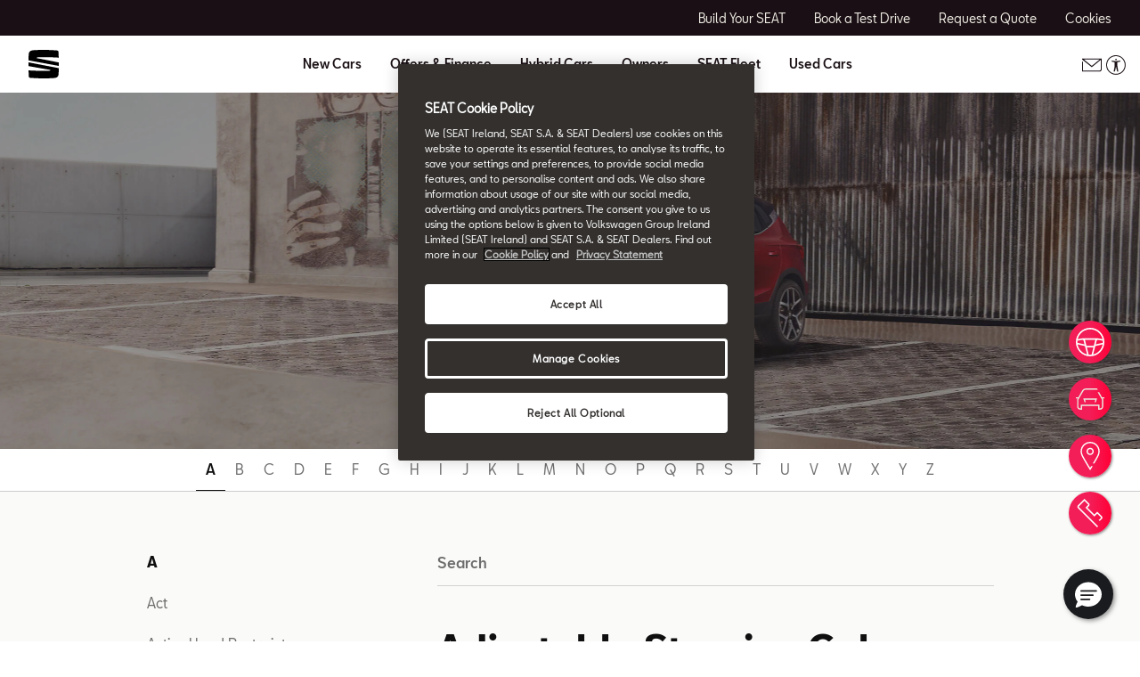

--- FILE ---
content_type: text/html;charset=utf-8
request_url: https://www.seat.ie/car-terms/a/adjustable-steering-column
body_size: 12014
content:

<!DOCTYPE HTML>
<html lang="en-IE">


    <head>

	

	
		<script defer="defer" type="text/javascript" src="/.rum/@adobe/helix-rum-js@%5E2/dist/rum-standalone.js"></script>
<link rel="preload" as="font" href="/etc.clientlibs/nuevaswebs/components/clientlibs/nuevaswebs/main/resources/fonts/SeatBcn-Regular.woff" crossorigin="anonymous"/>
		<link rel="preload" as="font" href="/etc.clientlibs/nuevaswebs/components/clientlibs/nuevaswebs/main/resources/fonts/SeatBcn-Black.woff" crossorigin="anonymous"/>
		<link rel="preload" as="font" href="/etc.clientlibs/nuevaswebs/components/clientlibs/nuevaswebs/main/resources/fonts/SeatBcn-Bold.woff" crossorigin="anonymous"/>
		<link rel="preload" as="font" href="/etc.clientlibs/nuevaswebs/components/clientlibs/nuevaswebs/main/resources/fonts/SeatBcn-Medium.woff" crossorigin="anonymous"/>

		<link rel="dns-prefetch" href="https://seat-ws.com"/>

		
	

    

	

	<link rel="dns-prefetch" href="https://www.googletagmanager.com"/>
	<link rel="dns-prefetch" href="https://analytics.google.com"/>
	<link rel="dns-prefetch" href="https://assets.adobedtm.com"/>
	<link rel="dns-prefetch" href="https://seatsa.tt.omtrdc.net"/>

    
    

	
	<meta http-equiv="content-type" content="text/html; charset=UTF-8"/>
	<meta name="viewport" content="width=device-width, initial-scale=1, shrink-to-fit=no, maximum-scale=1, user-scalable=no"/>

	


	
	


	<!-- SEO Meta tags -->
	<meta name="robots" content="INDEX, FOLLOW"/>

	
	

	
	
    

    
        
            <meta id="seatIdAvoidProfile" name="seatIdAvoidProfile" content="false"/>
        
            <meta id="languageISO" name="languageISO" content="en_IE"/>
        
            <meta id="currency" name="currency" content="€"/>
        
            <meta id="currencyCode" name="currencyCode" content="EUR"/>
        
            <meta id="workflow" name="workflow" content="seat-ie-en"/>
        
            <meta id="RYE-config-central" name="RYE-config-central" content="true"/>
        
            <meta id="dealerURL" name="dealerURL" content="https://www.seat.ie/car-terms/a/adjustable-steering-column.snw.xml?app=seat"/>
        
            <meta id="dealerCountry" name="dealerCountry" content="irl"/>
        
            <meta id="hash" name="hash" content="aTNmV0FJemFTeUJsWkNWOTdVR3BzaG5pa2NOUlptZHU3SjJuOU1qdXJhczh2Qm0yaQ=="/>
        
            <meta id="googleMapId" name="googleMapId" content="defaultMapId"/>
        
            <meta id="hash-grv3" name="hash-grv3" content="6LcppgwrAAAAAO8j1Q7-sxRQxfVdG_mOutb9uLcO"/>
        
            
        
    


	<!-- Social Sharing -->
	
	<meta property="og:url" content="https://www.seat.ie/car-terms/a/adjustable-steering-column"/>
	
		
		
		
	
	
	<meta property="og:image:width" content="300"/>
	<meta property="og:image:height" content="300"/>
	<meta property="og:type" content="article"/>
	<meta property="og:title" content="Adjustable Steering Column - Car Terms | SEAT"/>
	<meta property="og:description" content="Adjust the steering wheel to the perfect position, offering better safety, comfort and visibility. Find out more about how it works."/>

	<meta name="twitter:card" content="summary_large_image"/>
	
	
	<meta name="twitter:title" content="Adjustable Steering Column - Car Terms | SEAT"/>
	<meta name="twitter:description" content="Adjust the steering wheel to the perfect position, offering better safety, comfort and visibility. Find out more about how it works."/>

	

	
	

	
		
		
	

	
	

	
		
    
<link href="/etc.clientlibs/nuevaswebs/components/clientlibs/common/vendor/bootstrap-css.lc-a4b3f509e79c54a512b890d73235ef04-lc.min.css" type="text/css" rel="stylesheet"><link href="/etc.clientlibs/vwgroup/components/content/services/clientlibs/include.lc-328563ac6d32353c004c0459f0f978fc-lc.min.css" type="text/css" rel="stylesheet"><link href="/etc.clientlibs/seat-website/components/clientlibs/main.lc-db4c072ffbbb7ac68e60e233400f9ce5-lc.min.css" type="text/css" rel="stylesheet"><link href="/etc.clientlibs/nuevaswebs/components/clientlibs/nuevaswebs/main.lc-421bf845eef5c58018ca0b820a7e1957-lc.min.css" type="text/css" rel="stylesheet"><link href="/etc.clientlibs/vwgroup/components/clientlibs/common/utils/sticky-manager.lc-40865846d96a1f8467c170fe60081936-lc.min.css" type="text/css" rel="stylesheet"><link href="/etc.clientlibs/seat-website/components/structure/global-header/clientlibs.lc-e04289a4752a0f3731ac366b9fefbb53-lc.min.css" type="text/css" rel="stylesheet"><link href="/etc.clientlibs/vwgroup/components/structure/global-footer/clientlibs.lc-69736be27cde8e1e8af05c14a881dd78-lc.min.css" type="text/css" rel="stylesheet"><link href="/etc.clientlibs/vwgroup/components/structure/global-footer/country-selector/clientlibs.lc-05689f5a0158d7787a70982259510e77-lc.min.css" type="text/css" rel="stylesheet"><link href="/etc.clientlibs/seat-website/components/structure/global-footer/country-selector/clientlibs.lc-b052239651a9aae9046df73a81e5c95d-lc.min.css" type="text/css" rel="stylesheet"><link href="/etc.clientlibs/vwgroup/components/structure/prefooter/clientlibs.lc-67ad46a3952d14696a195e3db6552f3f-lc.min.css" type="text/css" rel="stylesheet"><link href="/etc.clientlibs/seat-website/components/structure/prefooter/clientlibs.lc-b6c1368dd79d24230f5a871b0f87ef9a-lc.min.css" type="text/css" rel="stylesheet"><link href="/etc.clientlibs/seat-website/components/structure/global-footer/clientlibs.lc-d8ece081ab7a42a547f76b7103bec530-lc.min.css" type="text/css" rel="stylesheet">


	

	

	

	

	

	<title>Adjustable Steering Column - Car Terms | SEAT</title>
	<meta name="hideInNav"/>
	<meta name="navTitle" content="Adjustable Steering Column "/>

	<meta name="description" content="Adjust the steering wheel to the perfect position, offering better safety, comfort and visibility. Find out more about how it works."/>
	<meta name="template" content="glossarytemplate"/>

	

	


	
    
    

    
    
    
    

	
    
        <link rel="icon" type="image/vnd.microsoft.icon" href="/etc/designs/nuevaswebs/favicon.ico"/>
        <link rel="shortcut icon" type="image/vnd.microsoft.icon" href="/etc/designs/nuevaswebs/favicon.ico"/>
    
    


	
	
		
    
<script type="text/javascript" src="/etc.clientlibs/vwgroup/components/clientlibs/common/utils/datalayer.lc-824949316b956be3c781af3ce4e713ed-lc.min.js"></script><script type="text/javascript" src="/etc.clientlibs/nuevaswebs/components/clientlibs/nuevaswebs/analytics.lc-a95b21c5abc9022be24bedbc76a0b259-lc.min.js"></script>


		
		
	

	
	

    
        
            <!-- OneTrust Cookies Consent Notice start for seat.ie -->
<script src="https://cdn.cookielaw.org/scripttemplates/otSDKStub.js" data-document-language="true" type="text/javascript" charset="UTF-8" data-domain-script="3956e586-ef75-4b87-8c17-40ecbcaec122"></script>
<!-- OneTrust Cookies Consent Notice end for seat.ie -->

<script src="https://assets.adobedtm.com/ee3d1dc2ceba/27d84612c207/launch-ENb70d780c40d145d483879179c0a43392.min.js" async></script>

<meta name="facebook-domain-verification" content="xjhvjvhk2pg36wwfafjjxplva0n7zv" />
        

        
    

	

	<script type="text/javascript">
		SEAT_ANALYTICS.trackPage('content\/countries\/ie\/seat\u002Dwebsite\/en\/car\u002Dterms\/a\/adjustable\u002Dsteering\u002Dcolumn.html','','',false,'','');
	</script>

	<!-- SEO Part 1 canonical URL v1.0.6.1 -->
    
        
            
                
                <link rel="canonical" href="https://www.seat.ie/car-terms/a/adjustable-steering-column"/>
            
        

        
            
        

        

        
    

	<!-- Seat Dealers Clientlib -->
	
	

	<!-- CSS Overlay -->
	
	

	
		<span id="hash" class="hidden" data-value="aTNmV0FJemFTeUJsWkNWOTdVR3BzaG5pa2NOUlptZHU3SjJuOU1qdXJhczh2Qm0yaQ=="></span>
	

	
		
	


</head>

    
    
        
    
    
    

    

    <body class="aem-site seat-website   ">
    
    
        



        
        


<div class="hidden" data-alt="Browser not supported
To live the full Seat Experience, please upgrade your browser to the newest version." id="compatibilityie"></div>

	





<span class="d-none" id="pagenaming">en:Car Terms:A:Adjustable Steering Column </span>
<span class="d-none" id="carCode"></span>
<span class="d-none" id="market-language">IE/EN</span>

<!-- Seat Dealers Analytics -->








<div class="cookie-policy-container">
	

	<div id="cookies-modal-container">

	</div>
</div>



<div><div class="section"><div class="new"></div>
</div><div class="iparys_inherited"><div class="header iparsys parsys"><div class="ghost section">

</div>
<div class="global-header section">
    


<div class="gh-component stickyManager" data-sticky-type="scrollUp">
	<div id="globalheader" class="global-header-menu ">

		<div class="navigation-overlay"></div>

		<div class="gh-black-bar black-bar wx-hide-s wx-hide-m">
			<div class="gh-center-content">
				<div class="gh-site-name">
					








    <div class="cmp-title"><span class="cmp-title__text"/></div>
    
    


				</div>
				<div class="gh-utility-links">
					


    




	
		
			
	<div class="utility-link">
		
		
		

		<a href="https://www.seat.ie/configurator.html/model?wf=seat-ie-en" target="_self" class="utility-link-cta" onclick="s_objectID='globalheader_utilityLinkLabel_cc';">
			
			<span class="utility-link-label">
				Build Your SEAT
			</span>
		</a>
	</div>

		
			
	<div class="utility-link">
		
		
		

		<a href="https://www.seat.ie/dynamic-forms/test-drive" target="_self" class="utility-link-cta" onclick="s_objectID='globalheader_utilityLinkLabel_td';">
			
			<span class="utility-link-label">
				Book a Test Drive
			</span>
		</a>
	</div>

		
			
	<div class="utility-link">
		
		
		

		<a href="https://www.seat.ie/dynamic-forms/offer" target="_self" class="utility-link-cta" onclick="s_objectID='globalheader_utilityLinkLabel_other';">
			
			<span class="utility-link-label">
				Request a Quote
			</span>
		</a>
	</div>

		
			
	<div class="utility-link">
		
		
		

		<button class="utility-link-cta" onclick="s_objectID='globalheader_utilityLinkLabel_other';Optanon.ToggleInfoDisplay();">
			
			<span class="utility-link-label">
				Cookies
			</span>
		</button>
	</div>

		
	


				</div>	
			</div>
		</div>

		<div class="navigation-bar"> 
			<div class="navigation-bar-container gh-center-content">
				<div class="logo image logo-section">


    
    
    
    
	


    
    

    
    
    
    

    <a class="cmp-image__link" href="https://www.seat.ie/">
        <div class="cmp-image ">
            
    
    
    
        
        <img fetchpriority="auto" src="/content/dam/public/seat-website/global-header/seat-logo/seat-s-logo.svg" loading="lazy" alt="Image" title="Image" class="cmp-image__image"/>
    

        </div>
    </a>




</div>

				<div class="navigation">
					
						


    




	<div class="selected-resource">
		<span class="selected-resource-label">
		</span>
	</div>
	

	<div class="navigation-content" data-current-resource-path="https://www.seat.ie/car-terms/a/adjustable-steering-column">
		<div class="navigation-panel">
			<div class="navigation-panel-headers">
				<div class="gh-site-name-mobile"></div>
				<div class="close-menu"></div>
			</div>
			<div class="content-panel">
				
					
	
	
		
		
			
		
	

	<div class="navigation-main-item navigation-main-models" data-index="0">
		
			<div class="main-item">
				New Cars
			</div>
		
		
	</div>



					
	
	
		
		
			
		
	

	<div class="gh-panel navigation-main-item navigation-main-models" data-index="0">
		
			<div class="main-item-panel-loader">
				<div class="main-item-panel-frame">
					<div class="back-menu"></div>
					<div class="main-item main-item-mobile">
						New Cars
					</div>
					<div class="main-item-panel">
						
							
	<div class="item-panel">
		<div class="family-filters">
			<div class="family-filter active" data-model-family-tag="all">
				<span class="label">
					All Models
				</span>
				<span class="counter" data-counter="0">
				</span>
			</div>
			
				<div class="family-filter" data-model-family-tag="master:seat-website/family-cars/petrol">
					<span class="label">
						Petrol
					</span>
					<span class="counter" data-counter="0">
					</span>
				</div>
			
				<div class="family-filter" data-model-family-tag="master:seat-website/family-cars/diesel">
					<span class="label">
						Diesel
					</span>
					<span class="counter" data-counter="0">
					</span>
				</div>
			
				<div class="family-filter" data-model-family-tag="master:seat-website/family-cars/suv">
					<span class="label">
						SUV
					</span>
					<span class="counter" data-counter="0">
					</span>
				</div>
			
		</div>
		<div class="model-item-container">
			
				
	
	<div class="model-item active" data-model-family-tag="master:seat-website/trims/all-models,master:seat-website/family-cars/petrol">
		<a href="https://www.seat.ie/new-cars/new-ibiza" target="_self" data-resource-path="https://www.seat.ie/new-cars/new-ibiza">
			<div class="model-item-image-cta">
				<div class="model-item-info">
					<h5>
						New Ibiza
					</h5>
					
						
							<div class="model-item-prices-container">
							<span class="model-item-text model-item-price">
								
								From only € 24,925 
							</span>
								
							</div>
						
						
					
				</div>
				<div class="model-item-img wx-aspect-ratio">
					
					
    
    
    
        
        <img fetchpriority="auto" src="/content/dam/editorial/seat-website/global-header/global-navigation/models/seat-new-ibiza-pa-liminal.png" loading="lazy" alt="New Ibiza" title="New Ibiza"/>
    

				</div>
			</div>
		</a>
		<div class="model-item-cta-list">
			
			
			
			
			<a href="https://www.seat.ie/new-cars/new-ibiza" onclick="s_objectID='globalheader_configureCtaLabel_other_New_Ibiza';" target="_self" class="model-item-cta">
				<span class="cta-text">View more</span>
			</a>
			
			<a href="https://www.seat.ie/configurator/w/version?wf=seat-ie-en&carlineGroup=CARLINE-GROUP-KJG" onclick="s_objectID='globalheader_TestDrive_other_New_Ibiza';" target="_self" class="model-item-cta model-item-cta-orange">
				<span class="cta-text">Build and price</span>
			</a>
		</div>
	</div>

			
				
	
	<div class="model-item active" data-model-family-tag="master:seat-website/trims/all-models,master:seat-website/family-cars/petrol,master:seat-website/family-cars/suv">
		<a href="https://www.seat.ie/new-cars/new-arona" target="_self" data-resource-path="https://www.seat.ie/new-cars/new-arona">
			<div class="model-item-image-cta">
				<div class="model-item-info">
					<h5>
						New Arona
					</h5>
					
						
							<div class="model-item-prices-container">
							<span class="model-item-text model-item-price">
								
								From only € 29,175 
							</span>
								
							</div>
						
						
					
				</div>
				<div class="model-item-img wx-aspect-ratio">
					
					
    
    
    
        
        <img fetchpriority="auto" src="/content/dam/public/seat-website/carworlds/arona-2025/mini-car/seat-arona-style-mini-car.png" loading="lazy" alt="New Arona" title="New Arona"/>
    

				</div>
			</div>
		</a>
		<div class="model-item-cta-list">
			
			
			
			
			<a href="https://www.seat.ie/new-cars/new-arona" onclick="s_objectID='globalheader_configureCtaLabel__New_Arona';" target="_self" class="model-item-cta">
				<span class="cta-text">View more</span>
			</a>
			
			<a href="https://www.seat.ie/configurator/w/version?wf=seat-ie-en&carlineGroup=CARLINE-GROUP-KJP" onclick="s_objectID='globalheader_TestDrive__New_Arona';" target="_self" class="model-item-cta model-item-cta-orange">
				<span class="cta-text">Build and price</span>
			</a>
		</div>
	</div>

			
				
	
	<div class="model-item active" data-model-family-tag="cc,master:seat-website/family-cars,master:seat-website/family-cars/diesel,master:seat-website/family-cars/petrol,master:seat-website/family-cars/hybrid-and-plug-in">
		<a href="https://www.seat.ie/new-cars/leon" target="_self" data-resource-path="https://www.seat.ie/new-cars/leon">
			<div class="model-item-image-cta">
				<div class="model-item-info">
					<h5>
						Leon
					</h5>
					
						
							<div class="model-item-prices-container">
							<span class="model-item-text model-item-price">
								
								From only € 29,910 
							</span>
								
							</div>
						
						
					
				</div>
				<div class="model-item-img wx-aspect-ratio">
					
					
    
    
    
        
        <img fetchpriority="auto" src="/content/dam/public/seat-website/global-header/global-navigation/models/new-seat-leon-2020.png" loading="lazy" alt="New SEAT Leon 2021 hatchback side view in desire red colour 1" title="Leon"/>
    

				</div>
			</div>
		</a>
		<div class="model-item-cta-list">
			
			
			
			
			<a href="https://www.seat.ie/new-cars/leon" onclick="s_objectID='globalheader_configureCtaLabel_cc_Leon';" target="_blank" class="model-item-cta">
				<span class="cta-text">View more</span>
			</a>
			
			<a href="https://www.seat.ie/configurator/w/version?wf=seat-ie-en&carlineGroup=CARLINE-GROUP-KLG" onclick="s_objectID='globalheader_TestDrive_other_Leon';" target="_self" class="model-item-cta model-item-cta-orange">
				<span class="cta-text">Build and price</span>
			</a>
		</div>
	</div>

			
				
	
	<div class="model-item active" data-model-family-tag="master:seat-website/family-cars,master:seat-website/family-cars/diesel,master:seat-website/family-cars/petrol,master:seat-website/family-cars/hybrid-and-plug-in">
		<a href="https://www.seat.ie/new-cars/leon-sportstourer" target="_self" data-resource-path="https://www.seat.ie/new-cars/leon-sportstourer">
			<div class="model-item-image-cta">
				<div class="model-item-info">
					<h5>
						Leon Sportstourer
					</h5>
					
						
							<div class="model-item-prices-container">
							<span class="model-item-text model-item-price">
								
								From only € 30,905 
							</span>
								
							</div>
						
						
					
				</div>
				<div class="model-item-img wx-aspect-ratio">
					
					
    
    
    
        
        <img fetchpriority="auto" src="/content/dam/public/seat-website/global-header/global-navigation/models/new-seat-leon-sportstourer-2020.png" loading="lazy" alt="New SEAT Leon Sportstourer 2020" title="Leon Sportstourer"/>
    

				</div>
			</div>
		</a>
		<div class="model-item-cta-list">
			
			
			
			
			<a href="https://www.seat.ie/new-cars/leon-sportstourer" onclick="s_objectID='globalheader_configureCtaLabel_cc_Leon_Sportstourer';" target="_blank" class="model-item-cta">
				<span class="cta-text">View more</span>
			</a>
			
			<a href="https://www.seat.ie/configurator/w/version?wf=seat-ie-en&carlineGroup=CARLINE-GROUP-KLD" onclick="s_objectID='globalheader_TestDrive_other_Leon_Sportstourer';" target="_self" class="model-item-cta model-item-cta-orange">
				<span class="cta-text">Build and price</span>
			</a>
		</div>
	</div>

			
				
	
	<div class="model-item active" data-model-family-tag="master:seat-website/family-cars,master:seat-website/family-cars/suv,master:seat-website/family-cars/diesel,master:seat-website/family-cars/petrol">
		<a href="https://www.seat.ie/new-cars/ateca" target="_self" data-resource-path="https://www.seat.ie/new-cars/ateca">
			<div class="model-item-image-cta">
				<div class="model-item-info">
					<h5>
						Ateca
					</h5>
					
						
							<div class="model-item-prices-container">
							<span class="model-item-text model-item-price">
								
								From only € 35,070 
							</span>
								
							</div>
						
						
					
				</div>
				<div class="model-item-img wx-aspect-ratio">
					
					
    
    
    
        
        <img fetchpriority="auto" src="/content/dam/public/seat-website/global-header/global-navigation/models/new-ateca.png" loading="lazy" alt="New SEAT Ateca" title="Ateca"/>
    

				</div>
			</div>
		</a>
		<div class="model-item-cta-list">
			
			
			
			
			<a href="https://www.seat.ie/new-cars/ateca" onclick="s_objectID='globalheader_configureCtaLabel_cc_Ateca';" target="_blank" class="model-item-cta">
				<span class="cta-text">View more</span>
			</a>
			
			<a href="https://www.seat.ie/configurator.html/version?wf=seat-ie-en&carlineGroup=CARLINE-GROUP-KHP" onclick="s_objectID='globalheader_TestDrive_other_Ateca';" target="_blank" class="model-item-cta model-item-cta-orange">
				<span class="cta-text">Build and price</span>
			</a>
		</div>
	</div>

			
				
	
	<div class="model-item active">
		<a href="https://www.seat.ie/offers/new-car-offers/suv-range" target="_self" data-resource-path="https://www.seat.ie/offers/new-car-offers/suv-range">
			<div class="model-item-image-cta">
				<div class="model-item-info">
					<h5 class="model-item-info-no-price">
						SUV Range
					</h5>
					
						
							<div>
							
								
							</div>
						
						
					
				</div>
				<div class="model-item-img wx-aspect-ratio">
					
					
    
    
    
        
        <img fetchpriority="auto" src="/content/dam/countries/ie/seat-website/global-navigation/models/range-arona-ateca-tarraco.png" loading="lazy" alt="SUV Range" title="SUV Range"/>
    

				</div>
			</div>
		</a>
		<div class="model-item-cta-list">
			
			
			
			
			<a href="https://www.seat.ie/offers/new-car-offers/suv-range" onclick="s_objectID='globalheader_configureCtaLabel__SUV_Range';" target="_blank" class="model-item-cta">
				<span class="cta-text">View more</span>
			</a>
			
			
		</div>
	</div>

			
				
	
	<div class="model-item active">
		<a href="https://www.seat.ie/services/stock-locator" target="_self" data-resource-path="https://www.seat.ie/services/stock-locator">
			<div class="model-item-image-cta">
				<div class="model-item-info">
					<h5 class="model-item-info-no-price">
						Stock Car Search
					</h5>
					
						
							<div>
							
								
							</div>
						
						
					
				</div>
				<div class="model-item-img wx-aspect-ratio">
					
					
    
    
    
        
        <img fetchpriority="auto" src="/content/dam/countries/ie/seat-website/generic/icon-library/dont-worry-be-happy.svg" loading="lazy" alt="View more" title="Stock Car Search"/>
    

				</div>
			</div>
		</a>
		<div class="model-item-cta-list">
			
			
			
			
			
			
			<a href="https://www.seat.ie/services/stock-locator" onclick="s_objectID='globalheader_TestDrive_other_Buying_Guide';" target="_self" class="model-item-cta model-item-cta-orange">
				<span class="cta-text">View more</span>
			</a>
		</div>
	</div>

			
		</div>
	</div>

						
						
					</div>
				</div>
			</div>
		
		
	</div>



				
					
	
	
		
		
	

	<div class="navigation-main-item navigation-main-dropdown" data-index="1">
		
			<div class="main-item">
				Offers &amp; Finance
			</div>
		
		
	</div>



					
	
	
		
		
	

	<div class="gh-panel navigation-main-item navigation-main-dropdown" data-index="1">
		
			<div class="main-item-panel-loader">
				<div class="main-item-panel-frame">
					<div class="back-menu"></div>
					<div class="main-item main-item-mobile">
						Offers &amp; Finance
					</div>
					<div class="main-item-panel">
						
						
							
	
		
	
	<div class="item-panel">
		
		<a href="https://www.seat.ie/offers/new-car-offers" class="item-panel-link" onclick="s_objectID='globalheader_mainSubLink_';" target="_self">
			<span class="item-panel-label">
				New Car Offers
			</span>
			<span class="item-panel-description">
				Explore our best offers for you
			</span>
		</a>
	</div>

	
		
	
	<div class="item-panel">
		
		<a href="https://www.seat.ie/offers/finance-choices" class="item-panel-link" onclick="s_objectID='globalheader_mainSubLink_';" target="_self">
			<span class="item-panel-label">
				Finance Choices
			</span>
			<span class="item-panel-description">
				 PCP or HP? Find out more about the SEAT finance options available Use the finance calculator to check your monthly repayments 
			</span>
		</a>
	</div>

	
		
	
	<div class="item-panel">
		
		<a href="https://www.seat.ie/offers/finance-application-online" class="item-panel-link" onclick="s_objectID='globalheader_mainSubLink_';" target="_self">
			<span class="item-panel-label">
				Request a Finance Quote
			</span>
			<span class="item-panel-description">
				Get a Quote and benefit from our latest offers
			</span>
		</a>
	</div>

	
		
	
	<div class="item-panel">
		
		<a href="https://www.seat.ie/offers/seat-care" class="item-panel-link" onclick="s_objectID='globalheader_mainSubLink_';" target="_self">
			<span class="item-panel-label">
				SEAT Care
			</span>
			<span class="item-panel-description">
				Worry Free Driving
			</span>
		</a>
	</div>

	
		
	
	<div class="item-panel">
		
		<a href="https://www.seat.ie/offers/test-drive" class="item-panel-link" onclick="s_objectID='globalheader_mainSubLink_';" target="_self">
			<span class="item-panel-label">
				Book a Test Drive
			</span>
			<span class="item-panel-description">
				Get the full SEAT experience
			</span>
		</a>
	</div>

	
		
	
	<div class="item-panel">
		
		<a href="https://www.seat.ie/offers/brochure-request" class="item-panel-link" onclick="s_objectID='globalheader_mainSubLink_';" target="_self">
			<span class="item-panel-label">
				Download Pricing Guides
			</span>
			<span class="item-panel-description">
				Learn more about the SEAT models using the product guides.
			</span>
		</a>
	</div>

	
		
	
	<div class="item-panel">
		
		<a href="https://www.seat.ie/offers/car-dealers-locator" class="item-panel-link" onclick="s_objectID='globalheader_mainSubLink_';" target="_self">
			<span class="item-panel-label">
				Find a Dealer
			</span>
			<span class="item-panel-description">
				Find out who&#39;s the closest SEAT  dealer to you
			</span>
		</a>
	</div>

	
		
	
	<div class="item-panel">
		
		<a href="https://www.seat.ie/offers/used-car-valuation-redirect" class="item-panel-link" onclick="s_objectID='globalheader_mainSubLink_';" target="_self">
			<span class="item-panel-label">
				Used Car Valuation
			</span>
			
		</a>
	</div>

	
		
	
	<div class="item-panel">
		
		<a href="https://www.seat.ie/offers/contact-us-redirect" class="item-panel-link" onclick="s_objectID='globalheader_mainSubLink_';" target="_self">
			<span class="item-panel-label">
				Contact Us
			</span>
			<span class="item-panel-description">
				 If you have any questions or need more help please get in touch and meet the SEAT Fleet team 
			</span>
		</a>
	</div>

	

						
					</div>
				</div>
			</div>
		
		
	</div>



				
					
	
	

	<div class="navigation-main-item navigation-main-link" data-index="2">
		
		
			<div class="main-item">
				
				
				<a href="https://www.seat.ie/hybrid-cars-redirect" onclick="s_objectID='globalheader_mainLink_';" target="_self">
					Hybrid Cars
				</a>
			</div>
		
	</div>



					
	
	

	<div class="gh-panel navigation-main-item navigation-main-link" data-index="2">
		
		
			<div class="main-item">
				
				
				<a href="https://www.seat.ie/hybrid-cars-redirect" onclick="s_objectID='globalheader_mainLink_';" target="_self">
					Hybrid Cars
				</a>
			</div>
		
	</div>



				
					
	
	
		
		
	

	<div class="navigation-main-item navigation-main-dropdown" data-index="3">
		
			<div class="main-item">
				Owners
			</div>
		
		
	</div>



					
	
	
		
		
	

	<div class="gh-panel navigation-main-item navigation-main-dropdown" data-index="3">
		
			<div class="main-item-panel-loader">
				<div class="main-item-panel-frame">
					<div class="back-menu"></div>
					<div class="main-item main-item-mobile">
						Owners
					</div>
					<div class="main-item-panel">
						
						
							
	
		
	
	<div class="item-panel">
		
		<a href="https://www.seat.ie/owners-redirect/about-my-car" class="item-panel-link" onclick="s_objectID='globalheader_mainSubLink_';" target="_self">
			<span class="item-panel-label">
				About my car 
			</span>
			<span class="item-panel-description">
				Go without a care
			</span>
		</a>
	</div>

	
		
	
	<div class="item-panel">
		
		<a href="https://www.seat.ie/owners-redirect/seat-service" class="item-panel-link" onclick="s_objectID='globalheader_mainSubLink_';" target="_self">
			<span class="item-panel-label">
				SEAT Service
			</span>
			<span class="item-panel-description">
				All you need to be worry-free
			</span>
		</a>
	</div>

	
		
	
	<div class="item-panel">
		
		<a href="https://www.seat.ie/owners-redirect/book-your-service" class="item-panel-link" onclick="s_objectID='globalheader_mainSubLink_';" target="_blank">
			<span class="item-panel-label">
				Online Service Booking
			</span>
			<span class="item-panel-description">
				Book your SEAT in for a service in a more convenient way
			</span>
		</a>
	</div>

	
		
	
	<div class="item-panel">
		
		<a href="https://www.seat.ie/owners-redirect/buy-service-plans" class="item-panel-link" onclick="s_objectID='globalheader_mainSubLink_';" target="_blank">
			<span class="item-panel-label">
				Buy Service Plan
			</span>
			<span class="item-panel-description">
				Whatever the model, you&#39;re covered with SEAT Service Plans
			</span>
		</a>
	</div>

	
		
	
	<div class="item-panel">
		
		<a href="https://www.seat.ie/owners-redirect/seat-collection" class="item-panel-link" onclick="s_objectID='globalheader_mainSubLink_';" target="_self">
			<span class="item-panel-label">
				SEAT Genuine Accessories
			</span>
			<span class="item-panel-description">
				Accessories &amp; Merchandise
			</span>
		</a>
	</div>

	
		
	
	<div class="item-panel">
		
		<a href="https://www.seat.ie/owners-redirect/seat-connect" class="item-panel-link" onclick="s_objectID='globalheader_mainSubLink_';" target="_self">
			<span class="item-panel-label">
				SEAT Connectivity
			</span>
			<span class="item-panel-description">
				Always in touch with your world
			</span>
		</a>
	</div>

	
		
	
	<div class="item-panel">
		
		<a href="https://www.seat.ie/owners-redirect/warranty" class="item-panel-link" onclick="s_objectID='globalheader_mainSubLink_';" target="_self">
			<span class="item-panel-label">
				Warranty
			</span>
			<span class="item-panel-description">
				You&#39;re on your way
			</span>
		</a>
	</div>

	
		
	
	<div class="item-panel">
		
		<a href="https://www.seat.ie/owners-redirect/maitenance" class="item-panel-link" onclick="s_objectID='globalheader_mainSubLink_';" target="_self">
			<span class="item-panel-label">
				Maintenance
			</span>
			<span class="item-panel-description">
				Expert care exclusively for your SEAT
			</span>
		</a>
	</div>

	
		
	
	<div class="item-panel">
		
		<a href="https://www.seat.ie/owners-redirect/tyre-protection" class="item-panel-link" onclick="s_objectID='globalheader_mainSubLink_';" target="_self">
			<span class="item-panel-label">
				Tyre Protection
			</span>
			<span class="item-panel-description">
				 Leave your worries behind
			</span>
		</a>
	</div>

	
		
	
	<div class="item-panel">
		
		<a href="https://www.seat.ie/owners-redirect/roadside-assistance" class="item-panel-link" onclick="s_objectID='globalheader_mainSubLink_';" target="_self">
			<span class="item-panel-label">
				Roadside Assistance
			</span>
			<span class="item-panel-description">
				You will never drive alone
			</span>
		</a>
	</div>

	
		
	
	<div class="item-panel">
		
		<a href="https://www.seat.ie/owners-redirect/service-availability" class="item-panel-link" onclick="s_objectID='globalheader_mainSubLink_';" target="_self">
			<span class="item-panel-label">
				SEAT Connect Services
			</span>
			<span class="item-panel-description">
				View availability of CONNECT services for your vehicle.
			</span>
		</a>
	</div>

	
		
	
	<div class="item-panel">
		
		<a href="https://www.seat.ie/owners-redirect/manuals" class="item-panel-link" onclick="s_objectID='globalheader_mainSubLink_';" target="_self">
			<span class="item-panel-label">
				Manuals
			</span>
			<span class="item-panel-description">
				Download your manual
			</span>
		</a>
	</div>

	

						
					</div>
				</div>
			</div>
		
		
	</div>



				
					
	
	
		
		
	

	<div class="navigation-main-item navigation-main-dropdown" data-index="4">
		
			<div class="main-item">
				SEAT Fleet
			</div>
		
		
	</div>



					
	
	
		
		
	

	<div class="gh-panel navigation-main-item navigation-main-dropdown" data-index="4">
		
			<div class="main-item-panel-loader">
				<div class="main-item-panel-frame">
					<div class="back-menu"></div>
					<div class="main-item main-item-mobile">
						SEAT Fleet
					</div>
					<div class="main-item-panel">
						
						
							
	
		
	
	<div class="item-panel">
		
		<a href="https://www.seat.ie/seat-for-business-redirect/seat-for-business" class="item-panel-link" onclick="s_objectID='globalheader_mainSubLink_';" target="_self">
			<span class="item-panel-label">
				SEAT for Business
			</span>
			<span class="item-panel-description">
				 Discover why SEAT is best for you and your business
			</span>
		</a>
	</div>

	
		
	
	<div class="item-panel">
		
		<a href="https://www.seat.ie/seat-for-business-redirect/discover-the-range-redirect" class="item-panel-link" onclick="s_objectID='globalheader_mainSubLink_';" target="_self">
			<span class="item-panel-label">
				Discover the Range
			</span>
			<span class="item-panel-description">
				 Explore the whole range here
			</span>
		</a>
	</div>

	
		
	
	<div class="item-panel">
		
		<a href="https://www.seat.ie/seat-for-business-redirect/leasing-redirect" class="item-panel-link" onclick="s_objectID='globalheader_mainSubLink_';" target="_self">
			<span class="item-panel-label">
				Leasing
			</span>
			<span class="item-panel-description">
				Discover SEAT&#39;s Leasing options allow you to utilize vehicles for your business without having to purchase them outright. 
			</span>
		</a>
	</div>

	
		
	
	<div class="item-panel">
		
		<a href="https://www.seat.ie/seat-for-business-redirect/car-leasing-offers-redirect" class="item-panel-link" onclick="s_objectID='globalheader_mainSubLink_';" target="_self">
			<span class="item-panel-label">
				Car Leasing Offers
			</span>
			<span class="item-panel-description">
				Discover the best offers in car leasing now and do not miss the chance to drive a SEAT at the best price. Find out more!
			</span>
		</a>
	</div>

	
		
	
	<div class="item-panel">
		
		<a href="https://www.seat.ie/seat-for-business-redirect/contact-us-redirect" class="item-panel-link" onclick="s_objectID='globalheader_mainSubLink_';" target="_self">
			<span class="item-panel-label">
				Contact Us
			</span>
			<span class="item-panel-description">
				 If you have any questions or need more help please get in touch and meet the SEAT Fleet team 
			</span>
		</a>
	</div>

	

						
					</div>
				</div>
			</div>
		
		
	</div>



				
					
	
	
		
		
	

	<div class="navigation-main-item navigation-main-dropdown" data-index="5">
		
			<div class="main-item">
				Used Cars
			</div>
		
		
	</div>



					
	
	
		
		
	

	<div class="gh-panel navigation-main-item navigation-main-dropdown" data-index="5">
		
			<div class="main-item-panel-loader">
				<div class="main-item-panel-frame">
					<div class="back-menu"></div>
					<div class="main-item main-item-mobile">
						Used Cars
					</div>
					<div class="main-item-panel">
						
						
							
	
		
	
	<div class="item-panel">
		
		<a href="https://www.seat.ie/used-car-redirect/overview" class="item-panel-link" onclick="s_objectID='globalheader_mainSubLink_';" target="_self">
			<span class="item-panel-label">
				SEAT Used Cars
			</span>
			<span class="item-panel-description">
				See the benefits of a SEAT Approved Used Car
			</span>
		</a>
	</div>

	
		
	
	<div class="item-panel">
		
		<a href="https://www.seat.ie/used-car-redirect/search-used-cars" class="item-panel-link" onclick="s_objectID='globalheader_mainSubLink_';" target="_self">
			<span class="item-panel-label">
				Search Used Cars
			</span>
			<span class="item-panel-description">
				Choose from a wide range of SEAT Used Cars available
			</span>
		</a>
	</div>

	
		
	
	<div class="item-panel">
		
		<a href="https://www.seat.ie/used-car-redirect/used-car-valuation" class="item-panel-link" onclick="s_objectID='globalheader_mainSubLink_';" target="_self">
			<span class="item-panel-label">
				Used Car Valuation
			</span>
			<span class="item-panel-description">
				Request a used car valuation
			</span>
		</a>
	</div>

	

						
					</div>
				</div>
			</div>
		
		
	</div>



				

				<div class="navigation-panel-footer">
					<div class="utility-links">
						
	
		
			
	<div class="utility-link">
		
		
		

		<a href="https://www.seat.ie/configurator.html/model?wf=seat-ie-en" target="_self" class="utility-link-cta" onclick="s_objectID='globalheader_utilityLinkLabel_cc';">
			
				<div class="utility-link-image">
					
					
    
    
    
        
        <img fetchpriority="auto" src="/content/dam/public/seat-website/generic/icons/header-icons/configurador.svg" loading="lazy" alt="Build Your SEAT" title="Build Your SEAT"/>
    

				</div>
			
			<span class="utility-link-label">
				Build Your SEAT
			</span>
		</a>
	</div>

		
			
	<div class="utility-link">
		
		
		

		<a href="https://www.seat.ie/dynamic-forms/test-drive" target="_self" class="utility-link-cta" onclick="s_objectID='globalheader_utilityLinkLabel_td';">
			
				<div class="utility-link-image">
					
					
    
    
    
        
        <img fetchpriority="auto" src="/content/dam/public/seat-website/generic/icons/header-icons/test_drive.svg" loading="lazy" alt="Book a Test Drive" title="Book a Test Drive"/>
    

				</div>
			
			<span class="utility-link-label">
				Book a Test Drive
			</span>
		</a>
	</div>

		
			
	<div class="utility-link">
		
		
		

		<a href="https://www.seat.ie/dynamic-forms/offer" target="_self" class="utility-link-cta" onclick="s_objectID='globalheader_utilityLinkLabel_other';">
			
				<div class="utility-link-image">
					
					
    
    
    
        
        <img fetchpriority="auto" src="/content/dam/public/seat-website/generic/icons/header-icons/find_dealer.svg" loading="lazy" alt="Request a Quote" title="Request a Quote"/>
    

				</div>
			
			<span class="utility-link-label">
				Request a Quote
			</span>
		</a>
	</div>

		
			
	<div class="utility-link">
		
		
		

		<button class="utility-link-cta" onclick="s_objectID='globalheader_utilityLinkLabel_other';Optanon.ToggleInfoDisplay();">
			
				<div class="utility-link-image">
					
					
    
    
    
        
        <img fetchpriority="auto" src="/content/dam/public/seat-website/generic/icons/header-icons/configure.svg" loading="lazy" alt="Cookies" title="Cookies"/>
    

				</div>
			
			<span class="utility-link-label">
				Cookies
			</span>
		</button>
	</div>

		
	

						
	
		
		
	

						<div class="js-INDmenu-btn_mobile utility-link mod__hidden">
							<button onclick="window.interdeal.a11y.openMenu()" class="utility-link-cta">
								<div class="utility-link-image"><img src="/content/dam/public/seat-website/generic/icons/icon-floating-buttons/accessibility-button.svg" alt="Accessibility Button"/></div>
								<span class="utility-link-label accesibilityLabel" id="accesibilityLabelMobile"></span>
							</button>
						</div>
					</div>
				</div>
			</div>
		</div>
	</div>


					
					
				</div>
				<div class="icon-links">
					



    




	
		
			
			
	<div class="icon-link ">
		
		<a href="https://www.seat.ie/forms/contact-us" target="_self" onclick="s_objectID='globalheader_iconLinkLabel_';">
			
			
    
    
    
        
        <img fetchpriority="auto" src="/content/dam/public/seat-website/generic/icons/header-icons/ic-mail.svg" loading="lazy" alt="Image" title="Image"/>
    

		</a>
	</div>

		
	


<span class="js-INDmenu-btn_desktop mod__hidden">
	<button class="utility-link-cta" onclick="window.interdeal.a11y.openMenu()">
		<div class="utility-link-image"><img src="/content/dam/public/seat-website/generic/icons/icon-floating-buttons/accessibility-button.svg" alt="Accessibility Button"/></div>
	</button>
</span>







<div class="icon-link menu-link"></div>
				</div>
			</div>
		</div>

	</div>
</div>

<input type="hidden" data-accesibilityLabel="Accessibility"/>
<input type="hidden" data-enableAccesibilityModal="true"/></div>
</div>
</div>
</div>




<div class="container-body">
	
	<div><div class="section"><div class="new"></div>
</div><div class="iparys_inherited"><div class="hero iparsys parsys"><div class="herogeneric section"> 

    

<div>
    
    
</div>

<div class="article-hero glossary-hero bg-white" id="herogeneric">
    <div class="container-fluid">
        <div class="row">
            <div class="col-12 p-0">
    
                <div class="cont-img">
                    <span data-picture="" data-alt="" data-title="" data-class="cq-dd-image img-viewport img-responsive f-center">
                        <div class="">
                            <span class="" data-focalPoint="f-center" data-src="/content/dam/public/seat-website/car-terms/overview/hero-generic-text/small/seat-arona-outdoor-side-view.jpg" srcBig="/content/dam/public/seat-website/car-terms/overview/hero-generic-text/small/seat-arona-outdoor-side-view.jpg" data-media="(max-width: 763px)"></span>
                        </div>
                        <div class="">
                            <span class="" data-focalPoint="f-center" data-src="/content/dam/public/seat-website/car-terms/overview/hero-generic-text/medium/seat-arona-outdoor-side-view.jpg" srcBig="/content/dam/public/seat-website/car-terms/overview/hero-generic-text/medium/seat-arona-outdoor-side-view.jpg" data-media="(min-width : 764px) and (max-width : 1015px)"></span>
                        </div>
                        <div class="">
                            <span class="" data-focalPoint="f-center" data-src="/content/dam/public/seat-website/car-terms/overview/hero-generic-text/large/seat-arona-outdoor-side-view.jpg" srcBig="/content/dam/public/seat-website/car-terms/overview/hero-generic-text/large/seat-arona-outdoor-side-view.jpg" data-media="(min-width: 1016px) and (max-width : 1435px)"></span>
                        </div>
                        <div class="">
                            <span class="" data-focalPoint="f-center" data-src="/content/dam/public/seat-website/car-terms/overview/hero-generic-text/x-large/seat-arona-outdoor-side-view.jpg" srcBig="/content/dam/public/seat-website/car-terms/overview/hero-generic-text/x-large/seat-arona-outdoor-side-view.jpg" data-media="(min-width: 1436px)"></span>
                        </div>
                    </span>
                </div>
                <div class="cont-module">
                    <div class="cont-module-text">
                        <h3 class="eyebrow">SEAT Glossary</h3>
                        <span class="title">All the details.</span>
                    </div>                    
                </div>
            </div>
        </div>
    </div>
</div></div>
</div>
</div>
</div>

	<div class="glossary-results-page bg-white">
		<div class="col-12 glossary-alphabet">
			<ul>
				<li class="active"><a href="/car-terms/a/a-pillar">A</a></li>
			
				<li><a href="/car-terms/b/b-pillar">B</a></li>
			
				<li><a href="/car-terms/c/c-pillar">C</a></li>
			
				<li><a href="/car-terms/d/d-pillar">D</a></li>
			
				<li><a href="/car-terms/e/e10">E</a></li>
			
				<li><a href="/car-terms/f/five-valve-technology">F</a></li>
			
				<li><a href="/car-terms/g/galvanisation">G</a></li>
			
				<li><a href="/car-terms/h/hands-free-electric-boot">H</a></li>
			
				<li><a href="/car-terms/i/independent-suspension">I</a></li>
			
				<li><a href="/car-terms/j/j">J</a></li>
			
				<li><a href="/car-terms/k/kessy">K</a></li>
			
				<li><a href="/car-terms/l/lambda-control">L</a></li>
			
				<li><a href="/car-terms/m/mac-pherson-strut">M</a></li>
			
				<li><a href="/car-terms/n/navigation-system">N</a></li>
			
				<li><a href="/car-terms/o/occupant-cell">O</a></li>
			
				<li><a href="/car-terms/p/paddings">P</a></li>
			
				<li><a href="/car-terms/q/quality">Q</a></li>
			
				<li><a href="/car-terms/r/rack-and-pinion-steering">R</a></li>
			
				<li><a href="/car-terms/s/safety-assist-system">S</a></li>
			
				<li><a href="/car-terms/t/tailored-blanks">T</a></li>
			
				<li><a href="/car-terms/u/underbody-cladding">U</a></li>
			
				<li><a href="/car-terms/v/variable-camshaft-adjustment">V</a></li>
			
				<li><a href="/car-terms/w/water-soluble-paint-car">W</a></li>
			
				<li><a href="/car-terms/x/xds">X</a></li>
			
				<li><a href="/car-terms/y/yaw-moment">Y</a></li>
			
				<li><a href="/car-terms/z/z">Z</a></li>
			</ul>
		</div>
		<div class="container-fluid">
			<div class="container">
				<div class="row">
					<div class="col-12 col-lg-4 glossary-index">
						<span class="letter">A</span>
                        <select>
                            <option data-url="/content/countries/ie/seat-website/en/car-terms/a/act.html"><a href="/car-terms/a/act">Act</a></option>
                        
                            <option data-url="/content/countries/ie/seat-website/en/car-terms/a/active-head-restraints.html"><a href="/car-terms/a/active-head-restraints">Active Head Restraints </a></option>
                        
                            <option data-url="/content/countries/ie/seat-website/en/car-terms/a/active-return.html"><a href="/car-terms/a/active-return">Active Return</a></option>
                        
                            <option data-url="/content/countries/ie/seat-website/en/car-terms/a/active-safety-features.html"><a href="/car-terms/a/active-safety-features">Active Safety Features</a></option>
                        
                            <option data-url="/content/countries/ie/seat-website/en/car-terms/a/adaptive-cruise-control.html"><a href="/car-terms/a/adaptive-cruise-control">Adaptative Cruise Control</a></option>
                        
                            <option data-url="/content/countries/ie/seat-website/en/car-terms/a/afs.html"><a href="/car-terms/a/afs">Adaptive Front Lighting System </a></option>
                        
                            <option data-url="/content/countries/ie/seat-website/en/car-terms/a/adjustable-lumbar-support.html"><a href="/car-terms/a/adjustable-lumbar-support">Adjustable Lumbar Support </a></option>
                        
                            <option data-url="/content/countries/ie/seat-website/en/car-terms/a/adjustable-steering-column.html"><a href="/car-terms/a/adjustable-steering-column">Adjustable Steering Column </a></option>
                        
                            <option data-url="/content/countries/ie/seat-website/en/car-terms/a/aerodynamic.html"><a href="/car-terms/a/aerodynamic">Aerodynamic</a></option>
                        
                            <option data-url="/content/countries/ie/seat-website/en/car-terms/a/aerodynamic-kits.html"><a href="/car-terms/a/aerodynamic-kits">Aerodynamic Kits</a></option>
                        
                            <option data-url="/content/countries/ie/seat-website/en/car-terms/a/aerodynamic-wipers.html"><a href="/car-terms/a/aerodynamic-wipers">Aerodynamic Wipers </a></option>
                        
                            <option data-url="/content/countries/ie/seat-website/en/car-terms/a/agile-chassis.html"><a href="/car-terms/a/agile-chassis">Agile Chassis </a></option>
                        
                            <option data-url="/content/countries/ie/seat-website/en/car-terms/a/airbag.html"><a href="/car-terms/a/airbag">Airbag</a></option>
                        
                            <option data-url="/content/countries/ie/seat-website/en/car-terms/a/airbag-control-unit.html"><a href="/car-terms/a/airbag-control-unit">Airbag Control Unit</a></option>
                        
                            <option data-url="/content/countries/ie/seat-website/en/car-terms/a/air-conditioning-system.html"><a href="/car-terms/a/air-conditioning-system">Air Conditioning System</a></option>
                        
                            <option data-url="/content/countries/ie/seat-website/en/car-terms/a/air-drag.html"><a href="/car-terms/a/air-drag">Air Drag</a></option>
                        
                            <option data-url="/content/countries/ie/seat-website/en/car-terms/a/air-quality-sensor.html"><a href="/car-terms/a/air-quality-sensor">Air Quality Sensor</a></option>
                        
                            <option data-url="/content/countries/ie/seat-website/en/car-terms/a/alcantara.html"><a href="/car-terms/a/alcantara">Alcantara</a></option>
                        
                            <option data-url="/content/countries/ie/seat-website/en/car-terms/a/all-round-visibility.html"><a href="/car-terms/a/all-round-visibility">All Around Visibility</a></option>
                        
                            <option data-url="/content/countries/ie/seat-website/en/car-terms/a/angle-of-approach.html"><a href="/car-terms/a/angle-of-approach">Angle of Approach</a></option>
                        
                            <option data-url="/content/countries/ie/seat-website/en/car-terms/a/abs.html"><a href="/car-terms/a/abs">Anti-Lock Braking System</a></option>
                        
                            <option data-url="/content/countries/ie/seat-website/en/car-terms/a/anti-roll-bar.html"><a href="/car-terms/a/anti-roll-bar">Anti-Roll Bar</a></option>
                        
                            <option data-url="/content/countries/ie/seat-website/en/car-terms/a/anti-submarine-seat.html"><a href="/car-terms/a/anti-submarine-seat">Anti Submarine SEAT</a></option>
                        
                            <option data-url="/content/countries/ie/seat-website/en/car-terms/a/alarm-system.html"><a href="/car-terms/a/alarm-system">Anti-Theft Alarm System </a></option>
                        
                            <option data-url="/content/countries/ie/seat-website/en/car-terms/a/a-pillar.html"><a href="/car-terms/a/a-pillar">A Pillar</a></option>
                        
                            <option data-url="/content/countries/ie/seat-website/en/car-terms/a/aquaplaning.html"><a href="/car-terms/a/aquaplaning">Aquaplaning</a></option>
                        
                            <option data-url="/content/countries/ie/seat-website/en/car-terms/a/aspherical-exterior-mirrors.html"><a href="/car-terms/a/aspherical-exterior-mirrors">Aspherical Exterior Mirrors</a></option>
                        
                            <option data-url="/content/countries/ie/seat-website/en/car-terms/a/auto-hold-function.html"><a href="/car-terms/a/auto-hold-function">Auto Hold Function</a></option>
                        
                            <option data-url="/content/countries/ie/seat-website/en/car-terms/a/automatic-anti-dazzle-interior-mirror.html"><a href="/car-terms/a/automatic-anti-dazzle-interior-mirror">Automatic Anti Dazzle Interior Mirror</a></option>
                        
                            <option data-url="/content/countries/ie/seat-website/en/car-terms/a/automatic-brake-release-function.html"><a href="/car-terms/a/automatic-brake-release-function">Automatic Brake Release Function</a></option>
                        
                            <option data-url="/content/countries/ie/seat-website/en/car-terms/a/automatic-climate-control.html"><a href="/car-terms/a/automatic-climate-control">Automatic Climate Control </a></option>
                        
                            <option data-url="/content/countries/ie/seat-website/en/car-terms/a/automatic-headlights.html"><a href="/car-terms/a/automatic-headlights">Automatic Headlights.html</a></option>
                        
                            <option data-url="/content/countries/ie/seat-website/en/car-terms/a/automatic-light-on.html"><a href="/car-terms/a/automatic-light-on">Automatic Light On</a></option>
                        
                            <option data-url="/content/countries/ie/seat-website/en/car-terms/a/automatic-safety-belt.html"><a href="/car-terms/a/automatic-safety-belt">Automatic Safety Belt</a></option>
                        
                            <option data-url="/content/countries/ie/seat-website/en/car-terms/a/automatic-transmission.html"><a href="/car-terms/a/automatic-transmission">Automatic Transmission</a></option>
                        
                            <option data-url="/content/countries/ie/seat-website/en/car-terms/a/automatic-window-opening.html"><a href="/car-terms/a/automatic-window-opening">Automatic Window Opening.html</a></option>
                        
                            <option data-url="/content/countries/ie/seat-website/en/car-terms/a/axle-support.html"><a href="/car-terms/a/axle-support">Axle Support</a></option>
                        </select>
                        <ul>
                            <li><a href="/car-terms/a/act">Act</a></li>
                        
                            <li><a href="/car-terms/a/active-head-restraints">Active Head Restraints </a></li>
                        
                            <li><a href="/car-terms/a/active-return">Active Return</a></li>
                        
                            <li><a href="/car-terms/a/active-safety-features">Active Safety Features</a></li>
                        
                            <li><a href="/car-terms/a/adaptive-cruise-control">Adaptative Cruise Control</a></li>
                        
                            <li><a href="/car-terms/a/afs">Adaptive Front Lighting System </a></li>
                        
                            <li><a href="/car-terms/a/adjustable-lumbar-support">Adjustable Lumbar Support </a></li>
                        
                            <li><a href="/car-terms/a/adjustable-steering-column">Adjustable Steering Column </a></li>
                        
                            <li><a href="/car-terms/a/aerodynamic">Aerodynamic</a></li>
                        
                            <li><a href="/car-terms/a/aerodynamic-kits">Aerodynamic Kits</a></li>
                        
                            <li><a href="/car-terms/a/aerodynamic-wipers">Aerodynamic Wipers </a></li>
                        
                            <li><a href="/car-terms/a/agile-chassis">Agile Chassis </a></li>
                        
                            <li><a href="/car-terms/a/airbag">Airbag</a></li>
                        
                            <li><a href="/car-terms/a/airbag-control-unit">Airbag Control Unit</a></li>
                        
                            <li><a href="/car-terms/a/air-conditioning-system">Air Conditioning System</a></li>
                        
                            <li><a href="/car-terms/a/air-drag">Air Drag</a></li>
                        
                            <li><a href="/car-terms/a/air-quality-sensor">Air Quality Sensor</a></li>
                        
                            <li><a href="/car-terms/a/alcantara">Alcantara</a></li>
                        
                            <li><a href="/car-terms/a/all-round-visibility">All Around Visibility</a></li>
                        
                            <li><a href="/car-terms/a/angle-of-approach">Angle of Approach</a></li>
                        
                            <li><a href="/car-terms/a/abs">Anti-Lock Braking System</a></li>
                        
                            <li><a href="/car-terms/a/anti-roll-bar">Anti-Roll Bar</a></li>
                        
                            <li><a href="/car-terms/a/anti-submarine-seat">Anti Submarine SEAT</a></li>
                        
                            <li><a href="/car-terms/a/alarm-system">Anti-Theft Alarm System </a></li>
                        
                            <li><a href="/car-terms/a/a-pillar">A Pillar</a></li>
                        
                            <li><a href="/car-terms/a/aquaplaning">Aquaplaning</a></li>
                        
                            <li><a href="/car-terms/a/aspherical-exterior-mirrors">Aspherical Exterior Mirrors</a></li>
                        
                            <li><a href="/car-terms/a/auto-hold-function">Auto Hold Function</a></li>
                        
                            <li><a href="/car-terms/a/automatic-anti-dazzle-interior-mirror">Automatic Anti Dazzle Interior Mirror</a></li>
                        
                            <li><a href="/car-terms/a/automatic-brake-release-function">Automatic Brake Release Function</a></li>
                        
                            <li><a href="/car-terms/a/automatic-climate-control">Automatic Climate Control </a></li>
                        
                            <li><a href="/car-terms/a/automatic-headlights">Automatic Headlights.html</a></li>
                        
                            <li><a href="/car-terms/a/automatic-light-on">Automatic Light On</a></li>
                        
                            <li><a href="/car-terms/a/automatic-safety-belt">Automatic Safety Belt</a></li>
                        
                            <li><a href="/car-terms/a/automatic-transmission">Automatic Transmission</a></li>
                        
                            <li><a href="/car-terms/a/automatic-window-opening">Automatic Window Opening.html</a></li>
                        
                            <li><a href="/car-terms/a/axle-support">Axle Support</a></li>
                        </ul>
					</div>
					<div class="col-12 col-lg-8 glossary-article article">
						<div>

    



	<div id="searchGlossary" class="glossary-search" data-path="/content/countries/ie/seat-website/en/car-terms/jcr:content.glossarysuggestion.json" data-path-suggestion="/content/countries/ie/seat-website/en/car-terms/jcr:content.glossarysearchtext.html?term=">
		<input type="text" name="search"/>
		<label for="search"><span>Search</span></label>
		<div class="glossary-result"></div>
	</div>

</div>
						
						<div><div class="richtext section">
    



<div class="richtext" id="richtext">
        <h1><b>Adjustable Steering Column</b></h1>
<p>The adjustable column lets you position the steering wheel at the perfect height and distance from your body, improving safety, comfort and visibility.</p>

</div>

</div>
<div class="singleimage section">
    


<div>
    
    
</div>

<div>
    <div class="article-single-image" id="singleimage">
        
        
        
        
    
    

    <div class="cont-img">
        <span data-picture="" data-alt="SEAT Adjustable Steering Column" data-title="SEAT Adjustable Steering Column" data-class="cq-dd-image img-viewport img-responsive">
            <div>
                <span data-focalPoint="f-center" data-src="/content/dam/public/seat-website/myco/2028/car-terms/a/adjustable-steering-column/seat-adjustable-steering-column.jpg" data-srcBig="/content/dam/public/seat-website/myco/2028/car-terms/a/adjustable-steering-column/seat-adjustable-steering-column.jpg" data-media="(max-width: 763px)"></span>
            </div>
            <div>
                <span data-focalPoint="f-center" data-src="/content/dam/public/seat-website/myco/2028/car-terms/a/adjustable-steering-column/seat-adjustable-steering-column.jpg" data-srcBig="/content/dam/public/seat-website/myco/2028/car-terms/a/adjustable-steering-column/seat-adjustable-steering-column.jpg" data-media="(min-width : 764px) and (max-width : 1015px)"></span>
            </div>
            <div>
                <span data-focalPoint="f-center" data-src="/content/dam/public/seat-website/myco/2028/car-terms/a/adjustable-steering-column/seat-adjustable-steering-column.jpg" data-srcBig="/content/dam/public/seat-website/myco/2028/car-terms/a/adjustable-steering-column/seat-adjustable-steering-column.jpg" data-media="(min-width: 1016px) and (max-width : 1435px)"></span>
            </div>
            <div>
                <span data-focalPoint="f-center" data-src="/content/dam/public/seat-website/myco/2028/car-terms/a/adjustable-steering-column/seat-adjustable-steering-column.jpg" data-srcBig="/content/dam/public/seat-website/myco/2028/car-terms/a/adjustable-steering-column/seat-adjustable-steering-column.jpg" data-media="(min-width: 1436px)"></span>
            </div>
        </span>

        <noscript>
            <img src="/content/dam/public/seat-website/myco/2028/car-terms/a/adjustable-steering-column/seat-adjustable-steering-column.jpg" alt="SEAT Adjustable Steering Column" title="SEAT Adjustable Steering Column" class="cq-dd-image img-viewport"/>
        </noscript>
    </div>

    </div>
</div></div>

</div>
					</div>
				</div>
			</div>
		</div>
	</div>
</div>


<div><div class="section"><div class="new"></div>
</div><div class="iparys_inherited"><div class="footer iparsys parsys"><footer class="cmp-global-footer section">
	






<div class="cmp-global-footer__container">
    <div class="cmp-global-footer__content">
        
    

    

    

    

    <ul class="cmp-global-footer-lang-options">
        
            

            <li class="cmp-global-footer-lang-options__item">
                <a role="button" tabindex="0" class="cmp-global-footer-lang-options__link cmp-global-footer-lang-options__link--flag">
                    
                    <img class="cmp-global-footer-lang-options__flag" src="/content/dam/public/flags/europe/ireland.png" alt="Flag of Ireland"/>
                    Ireland
                </a>
            </li>

            

            <li class="cmp-global-footer-lang-options__item">
                <span class="cmp-global-footer-lang-options__link cmp-global-footer-lang-options__link--text">
                    English

                    
                </span>
            </li>

            
        

        
    </ul>


        
	






<div class="responsivegrid cmp-global-footer__main-menu">


<div class="aem-Grid aem-Grid--12 aem-Grid--default--12 ">
    
    <div class="cmp-global-footer-primary-links aem-GridColumn aem-GridColumn--default--12">
	








<div class="title cmp-global-footer-primary-links__title">
<div class="cmp-title" id="title-33aac33695">
    <h2 class="cmp-title__text">New Cars</h2>
</div>

    
</div>


<ul class="cmp-global-footer-primary-links__list" data-collapsed="true">
    

    
        
    
        
            
    

    

    <li class="cmp-global-footer-primary-links__item">
        <a class="cmp-global-footer-primary-links__link" href="https://www.seat.ie/new-cars/new-ibiza">New Ibiza</a>
    </li>

        
            
    

    

    <li class="cmp-global-footer-primary-links__item">
        <a class="cmp-global-footer-primary-links__link" href="https://www.seat.ie/new-cars/new-arona">New Arona</a>
    </li>

        
            
    

    

    <li class="cmp-global-footer-primary-links__item">
        <a class="cmp-global-footer-primary-links__link" href="https://www.seat.ie/new-cars/ibiza/overview">Ibiza</a>
    </li>

        
            
    

    

    <li class="cmp-global-footer-primary-links__item">
        <a class="cmp-global-footer-primary-links__link" href="https://www.seat.ie/new-cars/leon">Leon</a>
    </li>

        
            
    

    

    <li class="cmp-global-footer-primary-links__item">
        <a class="cmp-global-footer-primary-links__link" href="https://www.seat.ie/new-cars/leon-sportstourer/overview">Leon Sportstourer</a>
    </li>

        
            
    

    

    <li class="cmp-global-footer-primary-links__item">
        <a class="cmp-global-footer-primary-links__link" href="https://www.seat.ie/new-cars/arona/overview">Arona</a>
    </li>

        
            
    

    

    <li class="cmp-global-footer-primary-links__item">
        <a class="cmp-global-footer-primary-links__link" href="https://www.seat.ie/new-cars/ateca">Ateca</a>
    </li>

        
            
    

    

    <li class="cmp-global-footer-primary-links__item">
        <a class="cmp-global-footer-primary-links__link" href="https://www.seat.ie/hybrid-cars">Hybrid Cars</a>
    </li>

        
            
    

    

    <li class="cmp-global-footer-primary-links__item">
        <a class="cmp-global-footer-primary-links__link" href="https://www.seat.ie/offers/download-pricelist">Download Pricelist</a>
    </li>

        
            
    

    

    <li class="cmp-global-footer-primary-links__item">
        <a class="cmp-global-footer-primary-links__link" href="https://www.seat.ie/services/stock-locator">Stock Car Search</a>
    </li>

        
            
    

    

    

        
    
</ul></div>
<div class="cmp-global-footer-primary-links aem-GridColumn aem-GridColumn--default--12">
	








<div class="title cmp-global-footer-primary-links__title">
<div class="cmp-title" id="title-d006505d4d">
    <h2 class="cmp-title__text">Offers &amp; Finance</h2>
</div>

    
</div>


<ul class="cmp-global-footer-primary-links__list" data-collapsed="true">
    

    
        
    
        
            
    

    

    <li class="cmp-global-footer-primary-links__item">
        <a class="cmp-global-footer-primary-links__link" href="https://www.seat.ie/offers/new-car-offers/cars">New Car Offers</a>
    </li>

        
            
    

    

    <li class="cmp-global-footer-primary-links__item">
        <a class="cmp-global-footer-primary-links__link" href="https://www.seat.ie/configurator/w/model?wf=seat-ie-en">Configure your SEAT</a>
    </li>

        
            
    

    

    <li class="cmp-global-footer-primary-links__item">
        <a class="cmp-global-footer-primary-links__link" href="https://www.seat.ie/dynamic-forms/offer">Request a Quote</a>
    </li>

        
            
    

    

    <li class="cmp-global-footer-primary-links__item">
        <a class="cmp-global-footer-primary-links__link" href="https://www.seat.ie/dynamic-forms/test-drive">Book a Test Drive</a>
    </li>

        
            
    

    

    <li class="cmp-global-footer-primary-links__item">
        <a class="cmp-global-footer-primary-links__link" href="https://www.seat.ie/car-dealers-locator">Find a Retailer</a>
    </li>

        
            
    

    

    <li class="cmp-global-footer-primary-links__item">
        <a class="cmp-global-footer-primary-links__link" href="https://www.seat.ie/offers/finance-choices">Finance Choices</a>
    </li>

        
            
    

    

    <li class="cmp-global-footer-primary-links__item">
        <a class="cmp-global-footer-primary-links__link" target="_blank" href="https://seat.calc.vwfs.ie/" rel=" noreferrer">Apply for Finance Online</a>
    </li>

        
            
    

    

    <li class="cmp-global-footer-primary-links__item">
        <a class="cmp-global-footer-primary-links__link" href="https://www.seat.ie/offers/used-car-valuation-redirect">Used Car Valuation</a>
    </li>

        
            
    

    

    <li class="cmp-global-footer-primary-links__item">
        <a class="cmp-global-footer-primary-links__link" href="https://www.seat.ie/used-cars/overview-page">SEAT Used Cars</a>
    </li>

        
    
</ul></div>
<div class="cmp-global-footer-primary-links aem-GridColumn aem-GridColumn--default--12">
	








<div class="title cmp-global-footer-primary-links__title">
<div class="cmp-title" id="title-0a7f9c81ea">
    <h2 class="cmp-title__text">Owners</h2>
</div>

    
</div>


<ul class="cmp-global-footer-primary-links__list" data-collapsed="true">
    

    
        
    
        
            
    

    

    <li class="cmp-global-footer-primary-links__item">
        <a class="cmp-global-footer-primary-links__link" href="https://www.seat.ie/owners/about-my-car/overview">About My Car</a>
    </li>

        
            
    

    

    <li class="cmp-global-footer-primary-links__item">
        <a class="cmp-global-footer-primary-links__link" href="https://seat-service.ie/your-vehicle">Book a Service Online</a>
    </li>

        
            
    

    

    <li class="cmp-global-footer-primary-links__item">
        <a class="cmp-global-footer-primary-links__link" href="https://www.seat.ie/owners/about-my-car/manuals">SEAT Manuals</a>
    </li>

        
            
    

    

    <li class="cmp-global-footer-primary-links__item">
        <a class="cmp-global-footer-primary-links__link" href="https://www.seat.ie/owners/aftersales-services/overview">SEAT Aftersales Services</a>
    </li>

        
            
    

    

    <li class="cmp-global-footer-primary-links__item">
        <a class="cmp-global-footer-primary-links__link" href="https://www.seat.ie/owners/seat-connect/seat-connect-service">SEAT Connect</a>
    </li>

        
            
    

    

    <li class="cmp-global-footer-primary-links__item">
        <a class="cmp-global-footer-primary-links__link" href="https://www.seat.ie/offers/seat-care">SEAT Care</a>
    </li>

        
            
    

    

    <li class="cmp-global-footer-primary-links__item">
        <a class="cmp-global-footer-primary-links__link" href="https://www.seat.ie/owners/car-warranty/overview">SEAT Warranty</a>
    </li>

        
            
    

    

    <li class="cmp-global-footer-primary-links__item">
        <a class="cmp-global-footer-primary-links__link" href="https://www.seat.ie/owners/car-accessories">SEAT Accessories</a>
    </li>

        
            
    

    

    <li class="cmp-global-footer-primary-links__item">
        <a class="cmp-global-footer-primary-links__link" href="https://www.seat.ie/owners/about-my-car/rescue-sheets">Rescue Sheets for Emergencies</a>
    </li>

        
            
    

    

    <li class="cmp-global-footer-primary-links__item">
        <a class="cmp-global-footer-primary-links__link" href="https://www.seat.ie/owners/aftersales-services/roadside-assistance">Roadside Assistance</a>
    </li>

        
            
    

    

    <li class="cmp-global-footer-primary-links__item">
        <a class="cmp-global-footer-primary-links__link" target="_blank" href="https://seat.erwin-store.com/erwin/showHome.do" rel=" noreferrer">erWin</a>
    </li>

        
            
    

    

    <li class="cmp-global-footer-primary-links__item">
        <a class="cmp-global-footer-primary-links__link" href="https://www.seat.ie/models/glossary">Glossary</a>
    </li>

        
            
    

    

    <li class="cmp-global-footer-primary-links__item">
        <a class="cmp-global-footer-primary-links__link" href="https://www.seat.ie/faqs">FAQS</a>
    </li>

        
            
    

    

    <li class="cmp-global-footer-primary-links__item">
        <a class="cmp-global-footer-primary-links__link" href="https://www.seat.ie/owners/aftersales-services/takata-airbag-recall-campaign">Takata Airbag Recall Campaign</a>
    </li>

        
    
</ul></div>
<div class="cmp-global-footer-primary-links aem-GridColumn aem-GridColumn--default--12">
	








<div class="title cmp-global-footer-primary-links__title">
<div class="cmp-title" id="title-9716af6bc7">
    <h2 class="cmp-title__text"> SEAT Fleet</h2>
</div>

    
</div>


<ul class="cmp-global-footer-primary-links__list" data-collapsed="true">
    

    
        
    
        
            
    

    

    <li class="cmp-global-footer-primary-links__item">
        <a class="cmp-global-footer-primary-links__link" href="https://www.seat.ie/fleet/overview"> SEAT for Business</a>
    </li>

        
            
    

    

    <li class="cmp-global-footer-primary-links__item">
        <a class="cmp-global-footer-primary-links__link" href="https://www.seat.ie/fleet/leasing/what-is-leasing"> Car Leasing</a>
    </li>

        
            
    

    

    <li class="cmp-global-footer-primary-links__item">
        <a class="cmp-global-footer-primary-links__link" href="https://www.seat.ie/fleet/offers/leasing">Car Leasing Offers</a>
    </li>

        
            
    

    

    <li class="cmp-global-footer-primary-links__item">
        <a class="cmp-global-footer-primary-links__link" href="https://www.seat.ie/forms/contact-fleet">Contact the Fleet Team</a>
    </li>

        
    
</ul></div>
<div class="cmp-global-footer-primary-links aem-GridColumn aem-GridColumn--default--12">
	








<div class="title cmp-global-footer-primary-links__title">
<div class="cmp-title" id="title-4099917bd8">
    <h2 class="cmp-title__text">About SEAT</h2>
</div>

    
</div>


<ul class="cmp-global-footer-primary-links__list" data-collapsed="true">
    

    
        
    
        
            
    

    

    <li class="cmp-global-footer-primary-links__item">
        <a class="cmp-global-footer-primary-links__link" href="https://www.seat.ie/contact">Contact Us</a>
    </li>

        
            
    

    

    <li class="cmp-global-footer-primary-links__item">
        <a class="cmp-global-footer-primary-links__link" href="https://www.seat.ie/company/urban-mobility">Urban Mobility</a>
    </li>

        
            
    

    

    <li class="cmp-global-footer-primary-links__item">
        <a class="cmp-global-footer-primary-links__link" href="https://www.seat.ie/company/news">News &amp; Events</a>
    </li>

        
            
    

    

    <li class="cmp-global-footer-primary-links__item">
        <a class="cmp-global-footer-primary-links__link" href="https://www.seat.ie/company/history">History</a>
    </li>

        
            
    

    

    <li class="cmp-global-footer-primary-links__item">
        <a class="cmp-global-footer-primary-links__link" href="https://www.seat.ie/company/quality-policy">Quality Policy</a>
    </li>

        
            
    

    

    <li class="cmp-global-footer-primary-links__item">
        <a class="cmp-global-footer-primary-links__link" href="https://www.seat.ie/company/environmental-policy">Environmental Policy</a>
    </li>

        
            
    

    

    <li class="cmp-global-footer-primary-links__item">
        <a class="cmp-global-footer-primary-links__link" href="https://www.seat.ie/company/wltp-standard">What is WLTP?</a>
    </li>

        
            
    

    

    <li class="cmp-global-footer-primary-links__item">
        <a class="cmp-global-footer-primary-links__link" href="https://www.seat.ie/company/code-conduct-seat-group">Code of Conduct</a>
    </li>

        
            
    

    

    <li class="cmp-global-footer-primary-links__item">
        <a class="cmp-global-footer-primary-links__link" href="https://www.seat.ie/company/modern-slavery-statement">Modern Slavery Statement</a>
    </li>

        
            
    

    

    

        
            
    

    

    

        
            
    

    

    

        
            
    

    

    

        
            
    

    

    

        
            
    

    

    

        
            
    

    

    

        
            
    

    

    <li class="cmp-global-footer-primary-links__item">
        <a class="cmp-global-footer-primary-links__link" href="https://www.seat.ie/accessibility">Accessibility</a>
    </li>

        
            
    

    

    <li class="cmp-global-footer-primary-links__item">
        <a class="cmp-global-footer-primary-links__link" href="https://www.seat.ie/eu-data-act">EU Data Act</a>
    </li>

        
    
</ul></div>

    
</div>
</div>

    </div>

    <div class="cmp-global-footer__bottom">
        <div class="social-links base">
	








    

    <ul class="cmp-global-footer-social-links">
        
            
    

    

    <li class="cmp-global-footer-social-links__item">
        

        <a href="https://www.instagram.com/seat_ireland/" title="instagram social media button" aria-label="instagram social media button" class="cmp-global-footer-social-links__link cmp-global-footer-social-links__link--instagram" data-analytic="instagram" target="_blank"></a>
    </li>

        
            
    

    

    <li class="cmp-global-footer-social-links__item">
        

        <a href="https://www.facebook.com/seatireland" title="facebook social media button" aria-label="facebook social media button" class="cmp-global-footer-social-links__link cmp-global-footer-social-links__link--facebook" data-analytic="facebook" target="_blank"></a>
    </li>

        
            
    

    

    

        
            
    

    

    <li class="cmp-global-footer-social-links__item">
        

        <a href="https://www.linkedin.com/company/seat-ireland" title="linkedin social media button" aria-label="linkedin social media button" class="cmp-global-footer-social-links__link cmp-global-footer-social-links__link--linkedin" data-analytic="linkedin" target="_blank"></a>
    </li>

        
            
    

    

    <li class="cmp-global-footer-social-links__item">
        

        <a href="https://www.youtube.com/user/seatireland" title="youtube social media button" aria-label="youtube social media button" class="cmp-global-footer-social-links__link cmp-global-footer-social-links__link--youtube" data-analytic="youtube" target="_blank"></a>
    </li>

        
            
    

    

    

        
    </ul>


</div>


        <div class="links base">
	








    

    <ul class="cmp-global-footer-secondary-links">
        
            
    

    

    

        
            
    

    

    <li class="cmp-global-footer-secondary-links__item">
        <a class="cmp-global-footer-secondary-links__link" href="https://www.seat.ie/legal-note">Legal Note</a>
    </li>

        
            
    

    

    <li class="cmp-global-footer-secondary-links__item">
        <a class="cmp-global-footer-secondary-links__link" href="https://www.seat.ie/cookie-policy">Cookie Policy</a>
    </li>

        
            
    

    

    <li class="cmp-global-footer-secondary-links__item">
        <a class="cmp-global-footer-secondary-links__link" href="https://www.seat.ie/sitemap">Sitemap</a>
    </li>

        
            
    

    

    <li class="cmp-global-footer-secondary-links__item">
        <a class="cmp-global-footer-secondary-links__link" href="https://www.seat.ie/privacy-policy">Privacy Policy</a>
    </li>

        
    </ul>


</div>


        <div class="text cmp-global-footer__copyright">
<div id="text-6f9bf8c112" class="cmp-text">
    <p>SEAT, S.A.U 2025 © - All Rights Reserved</p>

</div>

    

</div>

    </div>
</div>





</footer>
</div>
</div>
</div>

    






    
    









<div class="floating-buttons d-none d-mobile d-tablet d-small-desktop d-large-desktop" id="jcr:content">
    <div class="container-fluid">
        <div class="fbuttons">
            <div class="floatButton">
                
                
                <a id="jcr:content_buttonLabel1" onclick="s_objectID='Floating_buttonLabel1_td';" href="https://www.seat.ie/dynamic-forms/test-drive" target="_self">
                    <span class="floatButton-img-cont">
                        <img class="floatButton-img" src="/content/dam/public/seat-website/generic/icons/icon-floating-buttons/test-drive.svg" alt=""/>
                    </span>
                    <span class="info">Book a test drive</span>
                </a>
                <div class="floating-title d-md-none">
                    <p>Book a test drive</p>
                </div>
            </div>
<div class="floatButton">
                
                
                <a id="jcr:content_buttonLabel2" onclick="s_objectID='Floating_buttonLabel2_other';" href="https://www.seat.ie/services/stock-locator" target="_self">
                    <span class="floatButton-img-cont">
                        <img class="floatButton-img" src="/content/dam/public/seat-website/generic/icons/white-icons/car.svg" alt=""/>
                    </span>
                    <span class="info">New Car search</span>
                </a>
                <div class="floating-title d-md-none">
                    <p>New Car search</p>
                </div>
            </div>
<div class="floatButton">
                
                
                <a id="jcr:content_buttonLabel3" onclick="s_objectID='Floating_buttonLabel3_findadealer';" href="https://www.seat.ie/car-dealers-locator" target="_self">
                    <span class="floatButton-img-cont">
                        <img class="floatButton-img" src="/content/dam/public/seat-website/generic/icons/icon-floating-buttons/find-a-dealer.svg" alt=""/>
                    </span>
                    <span class="info">Find a Dealer</span>
                </a>
                <div class="floating-title d-md-none">
                    <p>Find a Dealer</p>
                </div>
            </div>
<div class="floatButton">
                
                
                <a id="jcr:content_buttonLabel4" onclick="s_objectID='Floating_buttonLabel4_other';" href="https://www.seat.ie/dynamic-forms/offer" target="_self">
                    <span class="floatButton-img-cont">
                        <img class="floatButton-img" src="/content/dam/public/seat-website/generic/icons/icon-floating-buttons/private-emergency-call.svg" alt=""/>
                    </span>
                    <span class="info">Request a Quote</span>
                </a>
                <div class="floating-title d-md-none">
                    <p>Request a Quote</p>
                </div>
            </div>

            <div class="floatButton show-more d-md-none">
                <a href="#">
                    <span class="floatButton-img-cont">
                        <img class="floatButton-img" src="/etc.clientlibs/nuevaswebs/components/clientlibs/nuevaswebs/main/resources/img/icon-floating-more.svg" alt="icon floating-more"/>
                    </span>
                </a>
            </div>
        </div>
    </div>
</div>


<div class="overlay-modal">
    <!-- Modal -->
    <div class="modal modal-full-screen" id="modalFullScreen" tabindex="-1" role="dialog" aria-labelledby="" aria-hidden="true">
        <div class="modal-dialog modal-dialog-centered">
            <div class="modal-content">
                <div class="modal-header">
                    <button type="button" class="close" data-dismiss="modal" aria-label="Close">
                        <img src="/etc.clientlibs/nuevaswebs/components/clientlibs/nuevaswebs/main/resources/img/close.svg" alt="icon close"/>
                    </button>
                </div>
                <div class="modal-body"></div>
            </div>
        </div>
    </div>
</div>










	

	

	
	

	

	
		
    
<script type="text/javascript" src="/etc.clientlibs/clientlibs/granite/jquery.lc-7842899024219bcbdb5e72c946870b79-lc.min.js"></script><script type="text/javascript" src="/etc.clientlibs/clientlibs/granite/utils.lc-e7bf340a353e643d198b25d0c8ccce47-lc.min.js"></script><script type="text/javascript" src="/etc.clientlibs/clientlibs/granite/jquery/granite.lc-543d214c88dfa6f4a3233b630c82d875-lc.min.js"></script><script type="text/javascript" src="/etc.clientlibs/foundation/clientlibs/jquery.lc-dd9b395c741ce2784096e26619e14910-lc.min.js"></script><script type="text/javascript" src="/etc.clientlibs/vwgroup/components/clientlibs/common/utils/common-utils.lc-0a4929d58a106096782bc26e3498eda0-lc.min.js"></script><script type="text/javascript" src="/etc.clientlibs/clientlibs/granite/jquery/granite/csrf.lc-652a558c3774088b61b0530c184710d1-lc.min.js"></script><script type="text/javascript" src="/etc.clientlibs/nuevaswebs/components/clientlibs/common/vendor/jquery_3.6.1.lc-00727d1d5d9c90f7de826f1a4a9cc632-lc.min.js"></script><script type="text/javascript" src="/etc.clientlibs/nuevaswebs/components/clientlibs/common/vendor/jquery_validate.lc-5861a036c2de6c2df26749fe41d57605-lc.min.js"></script><script type="text/javascript" src="/etc.clientlibs/nuevaswebs/components/clientlibs/common/vendor/bootstrap-js.lc-a0805bca912ec901f2a7096228b62d46-lc.min.js"></script><script type="text/javascript" src="/etc.clientlibs/vwgroup/components/clientlibs/common/utils/media-utils.lc-966b3a359bbb20b244b9d7d2004da477-lc.min.js"></script><script type="text/javascript" src="/etc.clientlibs/vwgroup/components/content/services/clientlibs/include.lc-16f9dbf9cb6b41bca914a43fe18ce743-lc.min.js"></script><script type="text/javascript" src="/etc.clientlibs/seat-website/components/clientlibs/main.lc-7b2fdde98681b9d382169b53b39d8976-lc.min.js"></script><script type="text/javascript" src="/etc.clientlibs/nuevaswebs/components/clientlibs/nuevaswebs/main.lc-c59b984025cca8b0548cf4e6b3d0464b-lc.min.js"></script><script type="text/javascript" src="/etc.clientlibs/seatComponents/clientlibs/commons/seat_id.lc-0b08df62631fe2825bda4be3112ba1c5-lc.min.js"></script><script type="text/javascript" src="/etc.clientlibs/nuevaswebs/components/clientlibs/common/vendor/jqueryui.lc-c5ad3aa7836c92009fca4682c9499388-lc.min.js"></script><script type="text/javascript" src="/etc.clientlibs/nuevaswebs/components/glossarycontent/glossarysearch/clientlibs.lc-b75fe4d129fc16725fe088fcd0d8288d-lc.min.js"></script><script type="text/javascript" src="/etc.clientlibs/vwgroup/components/clientlibs/common/utils/sticky-manager.lc-ec8ba3d7363c74f5e6ea808bd5eba923-lc.min.js"></script><script type="text/javascript" src="/etc.clientlibs/seat-website/components/structure/global-header/clientlibs.lc-13d8fdba8e82ca756268d525e2035b03-lc.min.js"></script><script type="text/javascript" src="/etc.clientlibs/vwgroup/components/structure/global-footer/clientlibs.lc-c9e2551a62b00ac02c115531fe91bd29-lc.min.js"></script><script type="text/javascript" src="/etc.clientlibs/vwgroup/components/structure/global-footer/country-selector/clientlibs.lc-392f3cd639f399b610ef2adca56d83b6-lc.min.js"></script><script type="text/javascript" src="/etc.clientlibs/seat-website/components/structure/global-footer/country-selector/clientlibs.lc-d41d8cd98f00b204e9800998ecf8427e-lc.min.js"></script><script type="text/javascript" src="/etc.clientlibs/vwgroup/components/structure/prefooter/clientlibs.lc-4ca9e1c1f51d345b8de6c8ce7401f570-lc.min.js"></script><script type="text/javascript" src="/etc.clientlibs/seat-website/components/structure/prefooter/clientlibs.lc-d41d8cd98f00b204e9800998ecf8427e-lc.min.js"></script><script type="text/javascript" src="/etc.clientlibs/seat-website/components/structure/global-footer/clientlibs.lc-d41d8cd98f00b204e9800998ecf8427e-lc.min.js"></script>



		
	

	




    <script type="text/javascript">_satellite.pageBottom();</script>


        
    

    

    


        

    
    </body>

</html>

--- FILE ---
content_type: application/javascript;charset=utf-8
request_url: https://www.seat.ie/etc.clientlibs/nuevaswebs/components/glossarycontent/glossarysearch/clientlibs.lc-b75fe4d129fc16725fe088fcd0d8288d-lc.min.js
body_size: 1013
content:
$(function(){$(".glossary").length&&$(".glossary").each(function(){(new glossaryAutocomplete($(this))).init()});$(".glossary-article").length&&$(".glossary-article").each(function(){(new glossaryAutocomplete($(this))).init()})});function glossaryAutocomplete(f){this.$componentSelector=f;this.$originalText=[]}
glossaryAutocomplete.prototype={init:function(){var f=this;f.$componentSelector.find(".glossary-index select \x3e option").each(function(){f.$originalText.push($(this).text())});f.initSmallViewCombo();f.listener()},initSmallViewCombo:function(){$(".glossary-index select option").each(function(){$(this).data("url")===window.location.pathname&&$(this).prop("selected",!0)})},listener:function(){function f(b){var c=0;$(".glossary-index select option").each(function(){var a=[],e=$(".glossary-index select").width();
a[c]=b[c];$.isSview()?(e=parseInt(e/7.5),a=a[c].substr(0,e),$(this).text(a)):$.isMedium()&&(e=parseInt(e/6.5),a=a[c].substr(0,e),$(this).text(a));c++})}var d=this.$componentSelector;d.find("input").val("");d.find("input").focusin(function(){$(this).addClass("active")});d.find("input").focusout(function(){$(this).removeClass("active");$(this).val("");$(this).removeClass("ui-autocomplete-loading")});var l=d.find(".glossary-search").attr("data-path"),m=d.find(".glossary-search").attr("data-path-suggestion"),
k="";d.find("input").autocomplete({source:function(b,c){$.getJSON(l,b,function(a){var e=Object.values(a);a=5<Object.values(a).length?5:Object.values(a).length;var h=[];5<a&&(a=5);for(var g=0;g<a;g++)h[g]=e[g];c(h)})},minLength:3,autoFocus:!0,appendTo:".glossary-search",open:function(b){var c=$('\x3cspan class\x3d"closeIcon"\x3e\x3c/span\x3e'),a=$(this).data("ui-autocomplete"),e="\x3cspan class\x3d'ui-autocomplete-term'\x3e%s\x3c/span\x3e".replace("%s",a.term),h=a.term.split(" ").join(" ");c.click(function(){$(b.target).autocomplete("close");
d.find("input").val("")});$(window).on("resize",function(){$(b.target).autocomplete("close");d.find("input").val("");$(this).removeClass("active")});$(this).autocomplete("widget").append(c);a.menu.element.find("li div").each(function(){var g=$(this),n=new RegExp("("+h+")","gi");g.html(g.text().replace(n,e))})},select:function(b,c){k=c.item.value;d.find("input").trigger("beforeprint")},focus:function(){return!1}});d.find("input").on("beforeprint",function(){var b=m+k;$(this).addClass("active");$(this).val("");
$(this).removeClass("ui-autocomplete-loading");location.href=encodeURI(b)});$(".glossary-index li a").on("click",function(){var b="undefined"!==$(this).text()?$(this).text():"";if("undefined"!==$(this).attr("href")){var c=$(this).attr("href");if($(c.split("/")).length){var a=$(c.split("/")).last()[0];a=a.substr(0,a.indexOf(".html"))}}"undefined"!==typeof SEAT_ANALYTICS&&SEAT_ANALYTICS.TrackDefinitionGlossary&&SEAT_ANALYTICS.TrackDefinitionGlossary("Search Box",b,a)});d.find(".center-alphabet-container a").on("click",
function(){var b="undefined"!==$(this).text()?$(this).text():"";if("undefined"!==$(this).attr("href")){var c=$(this).attr("href");if($(c.split("/")).length){var a=$(c.split("/")).last()[0];a=a.substr(0,a.indexOf(".html"))}}"undefined"!==typeof SEAT_ANALYTICS&&SEAT_ANALYTICS.TrackDefinitionGlossary&&SEAT_ANALYTICS.TrackDefinitionGlossary("Alphabetical Search",b,a)});$(".glossary-alphabet a").on("click",function(){var b="undefined"!==$(this).text()?$(this).text():"";if("undefined"!==$(this).attr("href")){var c=
$(this).attr("href");if($(c.split("/")).length){var a=$(c.split("/")).last()[0];a=a.substr(0,a.indexOf(".html"))}}"undefined"!==typeof SEAT_ANALYTICS&&SEAT_ANALYTICS.TrackDefinitionGlossary&&SEAT_ANALYTICS.TrackDefinitionGlossary("Alphabetical Search",b,a)});d.find(".glossary-search").on("click","ul li",function(){var b="undefined"!==$(this).text()?$(this).text():"";"undefined"!==typeof SEAT_ANALYTICS&&SEAT_ANALYTICS.TrackDefinitionGlossary("Search Box",b,b)});$(".glossary-results-page").on("click",
".play-block .modalFullScreenTrigger",function(){var b={boxType:"primary",videoAction:"play"};$(this).parents(".article").length&&(b.mainTittle=$(this).parents(".article").find("h2").length?$(this).parents(".article").find("h2").text():"");"undefined"!==typeof SEAT_ANALYTICS&&SEAT_ANALYTICS.TrackVideoGlossary(b)});$(".glossary-results-page").on("change",".glossary-index select",function(){var b=$(this).find(":selected");b.length&&(b=$(b).data("url"))&&(window.location.href=b)});var p=$(".glossary-index select option").map(function(){return this.innerHTML}).get();
$(window).on("resize",function(){f(p)}).trigger("resize");$(".glossary-index select").focusin(function(){var b=$(window).width();$(".glossary-index select option").width(b)})}};

--- FILE ---
content_type: image/svg+xml
request_url: https://www.seat.ie/etc.clientlibs/seat-website/components/clientlibs/resources/icons/ico-linkedin.svg
body_size: -33
content:
<svg width="25" height="25" fill="none" xmlns="http://www.w3.org/2000/svg"><path d="M21.09 2H3.24c-.876 0-1.576.7-1.576 1.575V21.6c0 .7.7 1.4 1.575 1.4h17.85c.875 0 1.575-.7 1.575-1.575V3.575c0-.875-.7-1.575-1.575-1.575zM7.963 19.85h-3.15V9.875h3.15v9.975zM6.39 8.475c-1.05 0-1.75-.875-1.75-1.75 0-1.05.875-1.75 1.75-1.75s1.75.875 1.75 1.75c0 1.05-.875 1.75-1.75 1.75zM19.514 19.85h-3.15v-4.9c0-1.225 0-2.625-1.575-2.625s-1.925 1.225-1.925 2.625v4.9h-3.15V9.875h2.975v1.4c.35-.7 1.4-1.575 2.975-1.575 3.15 0 3.675 2.1 3.675 4.725v5.425h.175z" fill="#1B1B1B"/></svg>

--- FILE ---
content_type: application/x-javascript
request_url: https://assets.adobedtm.com/ee3d1dc2ceba/27d84612c207/6296fa435034/RC964cbac5979b40c6b3f2117f37056cd8-source.min.js
body_size: 16
content:
// For license information, see `https://assets.adobedtm.com/ee3d1dc2ceba/27d84612c207/6296fa435034/RC964cbac5979b40c6b3f2117f37056cd8-source.js`.
_satellite.__registerScript('https://assets.adobedtm.com/ee3d1dc2ceba/27d84612c207/6296fa435034/RC964cbac5979b40c6b3f2117f37056cd8-source.min.js', "_satellite.getVar(\"validator_AnalyticalCookies\")&&(s.t(),_satellite.getVar(\"Clear_Track\"));");

--- FILE ---
content_type: image/svg+xml
request_url: https://www.seat.ie/content/dam/public/seat-website/generic/icons/icon-floating-buttons/private-emergency-call.svg
body_size: 132
content:
<?xml version="1.0" encoding="utf-8"?>
<!-- Generator: Adobe Illustrator 23.0.0, SVG Export Plug-In . SVG Version: 6.00 Build 0)  -->
<svg version="1.1" id="Capa_1" xmlns="http://www.w3.org/2000/svg" xmlns:xlink="http://www.w3.org/1999/xlink" x="0px" y="0px"
	 viewBox="0 0 200 200" style="enable-background:new 0 0 200 200;" xml:space="preserve">
<style type="text/css">
	.st0{fill:#FFFFFF;}
</style>
<title>private-emergency-call</title>
<path class="st0" d="M149.9,200L14.3,64.9c-5.2-5.2-5.2-13.6,0-18.8c0,0,0,0,0,0L60.4,0l32,31.8c5.2,5.2,5.2,13.6,0.1,18.8
	c0,0,0,0-0.1,0.1L81.1,61.9l48.9,48.7l20.5-20.5l32,31.8c5.2,5.2,5.2,13.6,0.1,18.8c0,0,0,0-0.1,0.1l-14.8,14.7l-6.9-6.9l14.8-14.7
	c1.4-1.4,1.4-3.6,0-5c0,0,0,0,0,0l-25.1-24.9L130,124.5L67.2,61.9l18.3-18.1c1.4-1.4,1.4-3.6,0-5c0,0,0,0,0,0L60.4,13.8L21.2,52.9
	c-1.4,1.4-1.4,3.6,0,5c0,0,0,0,0,0l135.5,135.1L149.9,200z"/>
</svg>


--- FILE ---
content_type: application/javascript;charset=utf-8
request_url: https://www.seat.ie/etc.clientlibs/vwgroup/components/content/services/clientlibs/include.lc-16f9dbf9cb6b41bca914a43fe18ce743-lc.min.js
body_size: 5080
content:
var $jscomp=$jscomp||{};$jscomp.scope={};$jscomp.createTemplateTagFirstArg=function(a){return a.raw=a};$jscomp.createTemplateTagFirstArgWithRaw=function(a,d){a.raw=d;return a};$jscomp.arrayIteratorImpl=function(a){var d=0;return function(){return d<a.length?{done:!1,value:a[d++]}:{done:!0}}};$jscomp.arrayIterator=function(a){return{next:$jscomp.arrayIteratorImpl(a)}};$jscomp.makeIterator=function(a){var d="undefined"!=typeof Symbol&&Symbol.iterator&&a[Symbol.iterator];return d?d.call(a):$jscomp.arrayIterator(a)};
$jscomp.ASSUME_ES5=!1;$jscomp.ASSUME_NO_NATIVE_MAP=!1;$jscomp.ASSUME_NO_NATIVE_SET=!1;$jscomp.SIMPLE_FROUND_POLYFILL=!1;$jscomp.ISOLATE_POLYFILLS=!1;$jscomp.FORCE_POLYFILL_PROMISE=!1;$jscomp.FORCE_POLYFILL_PROMISE_WHEN_NO_UNHANDLED_REJECTION=!1;$jscomp.defineProperty=$jscomp.ASSUME_ES5||"function"==typeof Object.defineProperties?Object.defineProperty:function(a,d,f){if(a==Array.prototype||a==Object.prototype)return a;a[d]=f.value;return a};
$jscomp.getGlobal=function(a){a=["object"==typeof globalThis&&globalThis,a,"object"==typeof window&&window,"object"==typeof self&&self,"object"==typeof global&&global];for(var d=0;d<a.length;++d){var f=a[d];if(f&&f.Math==Math)return f}throw Error("Cannot find global object");};$jscomp.global=$jscomp.getGlobal(this);$jscomp.IS_SYMBOL_NATIVE="function"===typeof Symbol&&"symbol"===typeof Symbol("x");$jscomp.TRUST_ES6_POLYFILLS=!$jscomp.ISOLATE_POLYFILLS||$jscomp.IS_SYMBOL_NATIVE;$jscomp.polyfills={};
$jscomp.propertyToPolyfillSymbol={};$jscomp.POLYFILL_PREFIX="$jscp$";var $jscomp$lookupPolyfilledValue=function(a,d){var f=$jscomp.propertyToPolyfillSymbol[d];if(null==f)return a[d];f=a[f];return void 0!==f?f:a[d]};$jscomp.polyfill=function(a,d,f,h){d&&($jscomp.ISOLATE_POLYFILLS?$jscomp.polyfillIsolated(a,d,f,h):$jscomp.polyfillUnisolated(a,d,f,h))};
$jscomp.polyfillUnisolated=function(a,d,f,h){f=$jscomp.global;a=a.split(".");for(h=0;h<a.length-1;h++){var k=a[h];if(!(k in f))return;f=f[k]}a=a[a.length-1];h=f[a];d=d(h);d!=h&&null!=d&&$jscomp.defineProperty(f,a,{configurable:!0,writable:!0,value:d})};
$jscomp.polyfillIsolated=function(a,d,f,h){var k=a.split(".");a=1===k.length;h=k[0];h=!a&&h in $jscomp.polyfills?$jscomp.polyfills:$jscomp.global;for(var p=0;p<k.length-1;p++){var n=k[p];if(!(n in h))return;h=h[n]}k=k[k.length-1];f=$jscomp.IS_SYMBOL_NATIVE&&"es6"===f?h[k]:null;d=d(f);null!=d&&(a?$jscomp.defineProperty($jscomp.polyfills,k,{configurable:!0,writable:!0,value:d}):d!==f&&(void 0===$jscomp.propertyToPolyfillSymbol[k]&&($jscomp.propertyToPolyfillSymbol[k]=$jscomp.IS_SYMBOL_NATIVE?$jscomp.global.Symbol(k):
$jscomp.POLYFILL_PREFIX+k),k=$jscomp.propertyToPolyfillSymbol[k],$jscomp.defineProperty(h,k,{configurable:!0,writable:!0,value:d})))};$jscomp.underscoreProtoCanBeSet=function(){var a={a:!0},d={};try{return d.__proto__=a,d.a}catch(f){}return!1};$jscomp.setPrototypeOf=$jscomp.TRUST_ES6_POLYFILLS&&"function"==typeof Object.setPrototypeOf?Object.setPrototypeOf:$jscomp.underscoreProtoCanBeSet()?function(a,d){a.__proto__=d;if(a.__proto__!==d)throw new TypeError(a+" is not extensible");return a}:null;
$jscomp.generator={};$jscomp.generator.ensureIteratorResultIsObject_=function(a){if(!(a instanceof Object))throw new TypeError("Iterator result "+a+" is not an object");};$jscomp.generator.Context=function(){this.isRunning_=!1;this.yieldAllIterator_=null;this.yieldResult=void 0;this.nextAddress=1;this.finallyAddress_=this.catchAddress_=0;this.finallyContexts_=this.abruptCompletion_=null};
$jscomp.generator.Context.prototype.start_=function(){if(this.isRunning_)throw new TypeError("Generator is already running");this.isRunning_=!0};$jscomp.generator.Context.prototype.stop_=function(){this.isRunning_=!1};$jscomp.generator.Context.prototype.jumpToErrorHandler_=function(){this.nextAddress=this.catchAddress_||this.finallyAddress_};$jscomp.generator.Context.prototype.next_=function(a){this.yieldResult=a};
$jscomp.generator.Context.prototype.throw_=function(a){this.abruptCompletion_={exception:a,isException:!0};this.jumpToErrorHandler_()};$jscomp.generator.Context.prototype.return=function(a){this.abruptCompletion_={return:a};this.nextAddress=this.finallyAddress_};$jscomp.generator.Context.prototype.jumpThroughFinallyBlocks=function(a){this.abruptCompletion_={jumpTo:a};this.nextAddress=this.finallyAddress_};$jscomp.generator.Context.prototype.yield=function(a,d){this.nextAddress=d;return{value:a}};
$jscomp.generator.Context.prototype.yieldAll=function(a,d){a=$jscomp.makeIterator(a);var f=a.next();$jscomp.generator.ensureIteratorResultIsObject_(f);if(f.done)this.yieldResult=f.value,this.nextAddress=d;else return this.yieldAllIterator_=a,this.yield(f.value,d)};$jscomp.generator.Context.prototype.jumpTo=function(a){this.nextAddress=a};$jscomp.generator.Context.prototype.jumpToEnd=function(){this.nextAddress=0};
$jscomp.generator.Context.prototype.setCatchFinallyBlocks=function(a,d){this.catchAddress_=a;void 0!=d&&(this.finallyAddress_=d)};$jscomp.generator.Context.prototype.setFinallyBlock=function(a){this.catchAddress_=0;this.finallyAddress_=a||0};$jscomp.generator.Context.prototype.leaveTryBlock=function(a,d){this.nextAddress=a;this.catchAddress_=d||0};
$jscomp.generator.Context.prototype.enterCatchBlock=function(a){this.catchAddress_=a||0;a=this.abruptCompletion_.exception;this.abruptCompletion_=null;return a};$jscomp.generator.Context.prototype.enterFinallyBlock=function(a,d,f){f?this.finallyContexts_[f]=this.abruptCompletion_:this.finallyContexts_=[this.abruptCompletion_];this.catchAddress_=a||0;this.finallyAddress_=d||0};
$jscomp.generator.Context.prototype.leaveFinallyBlock=function(a,d){d=this.finallyContexts_.splice(d||0)[0];if(d=this.abruptCompletion_=this.abruptCompletion_||d){if(d.isException)return this.jumpToErrorHandler_();void 0!=d.jumpTo&&this.finallyAddress_<d.jumpTo?(this.nextAddress=d.jumpTo,this.abruptCompletion_=null):this.nextAddress=this.finallyAddress_}else this.nextAddress=a};$jscomp.generator.Context.prototype.forIn=function(a){return new $jscomp.generator.Context.PropertyIterator(a)};
$jscomp.generator.Context.PropertyIterator=function(a){this.object_=a;this.properties_=[];for(var d in a)this.properties_.push(d);this.properties_.reverse()};$jscomp.generator.Context.PropertyIterator.prototype.getNext=function(){for(;0<this.properties_.length;){var a=this.properties_.pop();if(a in this.object_)return a}return null};$jscomp.generator.Engine_=function(a){this.context_=new $jscomp.generator.Context;this.program_=a};
$jscomp.generator.Engine_.prototype.next_=function(a){this.context_.start_();if(this.context_.yieldAllIterator_)return this.yieldAllStep_(this.context_.yieldAllIterator_.next,a,this.context_.next_);this.context_.next_(a);return this.nextStep_()};
$jscomp.generator.Engine_.prototype.return_=function(a){this.context_.start_();var d=this.context_.yieldAllIterator_;if(d)return this.yieldAllStep_("return"in d?d["return"]:function(f){return{value:f,done:!0}},a,this.context_.return);this.context_.return(a);return this.nextStep_()};
$jscomp.generator.Engine_.prototype.throw_=function(a){this.context_.start_();if(this.context_.yieldAllIterator_)return this.yieldAllStep_(this.context_.yieldAllIterator_["throw"],a,this.context_.next_);this.context_.throw_(a);return this.nextStep_()};
$jscomp.generator.Engine_.prototype.yieldAllStep_=function(a,d,f){try{var h=a.call(this.context_.yieldAllIterator_,d);$jscomp.generator.ensureIteratorResultIsObject_(h);if(!h.done)return this.context_.stop_(),h;var k=h.value}catch(p){return this.context_.yieldAllIterator_=null,this.context_.throw_(p),this.nextStep_()}this.context_.yieldAllIterator_=null;f.call(this.context_,k);return this.nextStep_()};
$jscomp.generator.Engine_.prototype.nextStep_=function(){for(;this.context_.nextAddress;)try{var a=this.program_(this.context_);if(a)return this.context_.stop_(),{value:a.value,done:!1}}catch(d){this.context_.yieldResult=void 0,this.context_.throw_(d)}this.context_.stop_();if(this.context_.abruptCompletion_){a=this.context_.abruptCompletion_;this.context_.abruptCompletion_=null;if(a.isException)throw a.exception;return{value:a.return,done:!0}}return{value:void 0,done:!0}};
$jscomp.generator.Generator_=function(a){this.next=function(d){return a.next_(d)};this.throw=function(d){return a.throw_(d)};this.return=function(d){return a.return_(d)};this[Symbol.iterator]=function(){return this}};$jscomp.generator.createGenerator=function(a,d){d=new $jscomp.generator.Generator_(new $jscomp.generator.Engine_(d));$jscomp.setPrototypeOf&&a.prototype&&$jscomp.setPrototypeOf(d,a.prototype);return d};
$jscomp.asyncExecutePromiseGenerator=function(a){function d(h){return a.next(h)}function f(h){return a.throw(h)}return new Promise(function(h,k){function p(n){n.done?h(n.value):Promise.resolve(n.value).then(d,f).then(p,k)}p(a.next())})};$jscomp.asyncExecutePromiseGeneratorFunction=function(a){return $jscomp.asyncExecutePromiseGenerator(a())};$jscomp.asyncExecutePromiseGeneratorProgram=function(a){return $jscomp.asyncExecutePromiseGenerator(new $jscomp.generator.Generator_(new $jscomp.generator.Engine_(a)))};
var servicesIncludeUtils=function(){var a={bookingAppointment:"bookingAppointment",testDrive:"testDrive",cancellationBookingAppointment:"cancellationBookingAppointment",rateYourExperience:"rateYourExperience",dynamicRateYourExperience:"dynamicRateYourExperience"},d={accumulated:"RYE-accumulatedTimeInWeb",alreadyShown:"RYE-alreadyShown"},f=0,h=!1,k=function(b,c,e){if(!c)return console.warn("Services no execute by no dealerCode"),!1;if("object"===typeof c)if(e)e.dealer=c,c=c.id;else return c.dealerCode?
c:c.dealer?(c.dealerCode=c.dealer.id,c):{dealer:c,dealerCode:c.id};e||(e={});return Object.assign({},e,{dealerCode:c})},p=function(b,c){b=!1;!sessionStorage.getItem(d.alreadyShown)&&(z()||A())&&h?(sessionStorage.setItem(d.alreadyShown,"true"),b={analytics:{channel:dynamic_dataLayer.eVars.channel,pageName:dynamic_dataLayer.eVars.pageName}}):console.warn("RYE: It is not executed because it does not meet the requirements");return b},n={bookingAppointment:{validateEntryData:k},cancellationBookingAppointment:{validateEntryData:k},
rateYourExperience:{validateEntryData:p},dynamicRateYourExperience:{validateEntryData:p,changeType:function(){return a.rateYourExperience}},testDrive:{validateEntryData:function(b,c){if(c){if("string"===typeof c)return{dealerCode:c};if("object"===typeof c&&c.installation_code_kvps)return{dealer:c}}return c},processPath:function(b,c){c&&c.dealer||"undefined"!==typeof CommonUtils&&(b=CommonUtils.url.addingSelector(b,"findDealer"));return b}}},u={type:"js-type",data:"js-data",dealer:"js-dealer"},q={},
w;document.addEventListener("DOMContentLoaded",function(){var b=CommonUtils.url.getUrlParameter(u.type),c=CommonUtils.url.getUrlParameter(u.dealer),e=CommonUtils.url.getUrlParameter(u.data);b&&n[b]&&("undefined"!==typeof CommonUtils&&CommonUtils.url.removeURLParameters(Object.values(u)),e=e?JSON.parse(atob(e)):null,r(b,c||e,c&&e,!0))});window.addEventListener("message",function(b){b.data.type&&n[b.data.type]&&r(b.data.type,b.data.dealer,b.data.data)},!1);var r=function(b,c,e,g){if(!b||!n[b]||document.body.classList.contains("isAuthorEdit")||
document.querySelector(".service-content-embed.mod__active"))console.warn("Services no execute by no type or another modal is open",b);else{var m=n[b].validateEntryData;c="function"===typeof m?m(b,c,e):{};!1!==c&&(g=Object.assign({},c,{type:b},B(),L(g)),q[b]?C(g):D(g))}},B=function(){var b={};"undefined"===typeof isUserConnected||"undefined"===typeof SeatId?b.noLogin=!0:isUserConnected&&(b.userConnected=!0,v(b,"name",SeatId.PARAMS().USER_NAME),v(b,"surname",SeatId.PARAMS().USER_SURNAME),v(b,"phone",
SeatId.PARAMS().USER_PRIMARY_PHONE),v(b,"email",SeatId.PARAMS().USER_MAIL),v(b,"userId",SeatId.PARAMS().USER_ID));return b},v=function(b,c,e){b&&(e=SeatId.getParam(e))&&(b[c]=e)},D=function(b){var c="includeContent."+b.type;if(document.body.classList.contains("aem-site")){var e=window.location.pathname;e=window.location.pathname.includes("html")?e.replace(/\.[^].+\./,".").replace("html",c+".html"):e.replace(/\.[^.]+/g,"")+"."+c;e+=window.location.search}else e=window.location.origin,b.domain&&(e=
b.domain),e=e+"/."+c+".html";e=e.replace(/\/w\/[^.]+/,"");M(e,b)},M=function(b,c){var e,g,m;return $jscomp.asyncExecutePromiseGeneratorProgram(function(l){switch(l.nextAddress){case 1:return l.setCatchFinallyBlocks(2),l.yield(fetch(b),4);case 4:return e=l.yieldResult,l.yield(e.json(),5);case 5:g=l.yieldResult;if(e&&e.ok&&g&&g.path){var t=g.path;var x,E=null==(x=document.querySelector('meta[name\x3d"dealerSelector"]'))?void 0:x.content;t=E?t.replace(".embedContent","."+E+".embedContent"):t;N(t,c)}l.leaveTryBlock(0);
break;case 2:m=l.enterCatchBlock(),console.warn("Something went wrong.",m),l.jumpToEnd()}})},N=function(b,c){var e=n[c.type].changeType;"function"===typeof e&&(c.type=e());e=n[c.type].processPath;"function"===typeof e&&(b=e(b,c));var g=document.createElement("iframe");g.classList.add("service-content-embed");g.src=b;document.body.appendChild(g);q[c.type]={$node:g};g.onload=function(){F(c.type);if(g.contentDocument){g.contentDocument.dispatchEvent(new CustomEvent(c.type+"Execute",{detail:c}));g.contentDocument.addEventListener("execute",
function(l){r(l.detail.type,l.detail.data)});g.contentDocument.addEventListener(c.type+"Close",function(){g.classList.remove("mod__active");document.body.style.overflowY=""});g.contentDocument.addEventListener(c.type+"Login",O);g.contentDocument.addEventListener(c.type+"Redirect",P);var m="confirmed-"+c.type;g.contentDocument.addEventListener(m,function(){document.dispatchEvent(new CustomEvent(m))})}else g.contentWindow.postMessage(JSON.stringify({type:c.type+"Execute",detail:c}),window.location.origin)}},
F=function(b){var c=q[b];if(c){w&&q[w]&&(q[w].$node.classList.remove("mod__active"),document.body.style.overflowY="");w=b;var e=c.$node;e.classList.add("mod__active");document.body.style.overflowY="hidden"}return e},O=function(){"undefined"!==typeof loginMenuComponentUtils&&(loginMenuComponentUtils.loginWithOtherTab(),document.addEventListener("updateContextSeatID",G))},G=function(){document.removeEventListener("updateContextSeatID",G);q[a.bookingAppointment].$node.contentDocument.dispatchEvent(new CustomEvent(a.bookingAppointment+
"LoginOK",{detail:B()}))},C=function(b){var c=F(b.type);c&&(c.contentDocument?c.contentDocument.dispatchEvent(new CustomEvent(b.type+"Render",{detail:b})):c.contentWindow.postMessage({type:b.type+"Render",detail:b},window.location.origin))},L=function(b){var c={},e=[],g=u.data+"-";window.location.search&&(window.location.search.substring(1).split("\x26").forEach(function(m){m=m.split("\x3d");var l=m[0];l.includes(g)&&(e.push(l),l=l.split(g)[1],c[l]=decodeURIComponent(m[1]))}),b&&CommonUtils.url.removeURLParameters(e));
return c},P=function(b){b.detail&&(window.location.href=b.detail)},z=function(){return document.querySelector('meta[name\x3d"RYE-config"]')&&!document.querySelector(".cmp-electrification-landing")&&!document.querySelector(".container-body[data-channel\x3d'Carworld']")&&!document.body.classList.contains("zenit")},A=function(){return document.querySelector('meta[name\x3d"RYE-config-central"]')&&document.body.classList.contains("zenit")},H=function(){setTimeout(function(){f=parseInt(sessionStorage.getItem(d.accumulated))+
10;sessionStorage.setItem(d.accumulated,f);60>f?H():h=!0},1E4)},T=function(){if(document.querySelector('meta[name\x3d"RYE-enable"]')&&!document.querySelector('meta[name\x3d"RYE-type"]')){var b=y(),c=Q(),e=!1,g=!1,m=null,l=function(){!e||c&&!g||(r(a.dynamicRateYourExperience),m&&m())};R(b,function(){e=!0;l()});null!==c&&(m=S(c,function(){g=!0;l()}))}},y=function(b){var c=document.querySelector('meta[name\x3d"RYE-time"]');b=b||(c?parseInt(c.content):0);!h&&60>=f+b&&(b+=60-(f+b));return b+1},Q=function(){var b=
document.querySelector('meta[name\x3d"RYE-scroll-percentage"]');return b?parseInt(b.content):null},R=function(b,c){setTimeout(c,1E3*b)},S=function(b,c){var e=function(){((window.scrollY||document.documentElement.scrollTop)+window.innerHeight)/document.documentElement.scrollHeight*100>=b&&(c(),g())};window.addEventListener("scroll",e);var g=function(){window.removeEventListener("scroll",e)};return g},I=function(b){if(!document.querySelector(".service-content-embed.mod__active")){var c,e,g;b={analytics:{channel:"undefined"!==
typeof dynamic_dataLayer?(null==(c=dynamic_dataLayer.eVars)?void 0:c.channel)||(null==b?void 0:b.channel):null==b?void 0:b.channel,pageName:"undefined"!==typeof dynamic_dataLayer?(null==(e=dynamic_dataLayer.eVars)?void 0:e.pageName)||(null==(g=dynamic_dataLayer.eVars)?void 0:g.virtualPageName)||(null==b?void 0:b.pageName):null==b?void 0:b.pageName},type:a.rateYourExperience};q[a.rateYourExperience]?C(b):D(b)}},U=function(b){var c=!1,e=!1;var g=setTimeout(function(){(c=!0,e)&&J()},1E3*y(20));var m=
new IntersectionObserver(function(l,t){l.forEach(function(x){x.isIntersecting&&(e=!0,c&&e&&J(),t.disconnect())})},{threshold:.5});m.observe(b);window.addEventListener("beforeunload",function(){clearTimeout(g);m.disconnect()})},V=function(b){return window.location.pathname.split("/").filter(function(c){return 0<c.length}).length===b},K=function(b,c){b=c.getElementsByClassName(b);return b[b.length-1]||null},J=function(){I();sessionStorage.setItem(d.alreadyShown,"true")};CommonUtils.dom.domReady(function(){sessionStorage.getItem(d.alreadyShown)||
!z()&&!A()||(sessionStorage.getItem(d.accumulated)?f=parseInt(sessionStorage.getItem(d.accumulated)):sessionStorage.setItem(d.accumulated,"0"),(h=60<f)||H(),T())});return{execute:r,executeWithDynamicFormRYE:function(){var b=document.querySelector('meta[name\x3d"RYE-type"]');b&&"withDynamicFormRYE"===b.content&&r(a.dynamicRateYourExperience)},executeAutomaticRYE:I,initializeAutomaticRYE:function(b){var c=b.componentSelector,e=b.entryNode;if(V(b.level)&&!sessionStorage.getItem(d.alreadyShown)){a:if(Array.isArray(c)){b=
$jscomp.makeIterator(c);for(c=b.next();!c.done;c=b.next())if(c=K(c.value,e)){e=c;break a}e=null}else e=K(c,e);e&&U(e)}},getTimeConfig:y,TYPES:a,SESSION_STORAGE:d}}();window.servicesIncludeUtils=servicesIncludeUtils;

--- FILE ---
content_type: application/x-javascript
request_url: https://assets.adobedtm.com/ee3d1dc2ceba/27d84612c207/6296fa435034/RC1d75dedebcde4b57a994fcefc5c45f89-source.min.js
body_size: 134
content:
// For license information, see `https://assets.adobedtm.com/ee3d1dc2ceba/27d84612c207/6296fa435034/RC1d75dedebcde4b57a994fcefc5c45f89-source.js`.
_satellite.__registerScript('https://assets.adobedtm.com/ee3d1dc2ceba/27d84612c207/6296fa435034/RC1d75dedebcde4b57a994fcefc5c45f89-source.min.js', "<style>\n    :focus {\n        outline: none;\n    }\n  \n    #onetrust-banner-sdk #onetrust-accept-btn-handler {\n        order: 1 !important;\n    }\n\n    #onetrust-banner-sdk #onetrust-pc-btn-handler {\n        order: 2 !important;\n        /*     min-width: 194px;\n    display: 2; */\n    }\n\n    #onetrust-banner-sdk #onetrust-reject-all-handler {\n        order: 3 !important;\n    }\n  #onetrust-banner-sdk.otCenterRounded {\n    max-width: 400px !important;\n  }\n\n</style>");

--- FILE ---
content_type: image/svg+xml
request_url: https://www.seat.ie/content/dam/public/seat-website/generic/icons/white-icons/car.svg
body_size: 185
content:
<?xml version="1.0" encoding="utf-8"?>
<!-- Generator: Adobe Illustrator 24.1.3, SVG Export Plug-In . SVG Version: 6.00 Build 0)  -->
<svg version="1.1" id="Capa_1" xmlns="http://www.w3.org/2000/svg" xmlns:xlink="http://www.w3.org/1999/xlink" x="0px" y="0px"
	 viewBox="0 0 32 32" style="enable-background:new 0 0 32 32;" xml:space="preserve">
<style type="text/css">
	.car0{fill:#ECE9E1;}
</style>
<path class="car0" d="M32,13.9h-2.7l-3.2-5.6h-1.6l4.8,8.4v7.6c0,1.2-0.9,2.1-2.1,2.1h-0.7v-4.1H5.6l0,4.1H4.9
	c-1.2,0-2.1-0.9-2.1-2.1v-7.6l5.6-9.6c0.6-1,1.6-1.6,2.7-1.6h10.4v0h3.1l-0.8-1.4H11C9.4,4.2,7.9,5,7.1,6.4l-4.3,7.5H0v1.4h2
	l-0.6,1.1v8c0,1.9,1.6,3.5,3.5,3.5H7l0-4.1h18.1v4.1h2.1c1.9,0,3.5-1.6,3.5-3.5v-8l-0.6-1.1H32V13.9z"/>
<polygon class="car0" points="8.3,15.3 9.7,19.4 11.1,19.4 10.3,16.7 21.9,16.7 21,19.4 22.4,19.4 23.8,15.3 "/>
</svg>


--- FILE ---
content_type: application/x-javascript
request_url: https://assets.adobedtm.com/ee3d1dc2ceba/27d84612c207/6296fa435034/RC778031769f2a43be8aae7524c4954f53-source.min.js
body_size: -19
content:
// For license information, see `https://assets.adobedtm.com/ee3d1dc2ceba/27d84612c207/6296fa435034/RC778031769f2a43be8aae7524c4954f53-source.js`.
_satellite.__registerScript('https://assets.adobedtm.com/ee3d1dc2ceba/27d84612c207/6296fa435034/RC778031769f2a43be8aae7524c4954f53-source.min.js', "_satellite.getVar(\"Clear_Track\");");